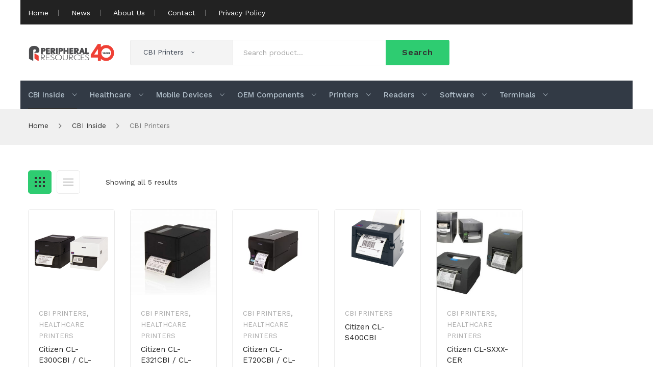

--- FILE ---
content_type: text/html; charset=UTF-8
request_url: https://www.peripheralresources.com/product-category/cbi-inside/cbi-printers-cbi-inside/
body_size: 18336
content:
<!DOCTYPE html>
<html lang="en-US">
<head>
<meta charset="UTF-8" />
<meta name="viewport" content="width=device-width, initial-scale=1">
<link rel="profile" href="http://gmpg.org/xfn/11" />
<link rel="pingback" href="https://www.peripheralresources.com/xmlrpc.php" />
<title>CBI Printers &#8211; Peripheral Resources</title>
                        <script>
                            /* You can add more configuration options to webfontloader by previously defining the WebFontConfig with your options */
                            if ( typeof WebFontConfig === "undefined" ) {
                                WebFontConfig = new Object();
                            }
                            WebFontConfig['google'] = {families: ['Work+Sans:100,200,300,400,500,600,700,800,900']};

                            (function() {
                                var wf = document.createElement( 'script' );
                                wf.src = 'https://ajax.googleapis.com/ajax/libs/webfont/1.5.3/webfont.js';
                                wf.type = 'text/javascript';
                                wf.async = 'true';
                                var s = document.getElementsByTagName( 'script' )[0];
                                s.parentNode.insertBefore( wf, s );
                            })();
                        </script>
                        <meta name='robots' content='max-image-preview:large' />
<link rel='dns-prefetch' href='//fonts.googleapis.com' />
<link rel="alternate" type="application/rss+xml" title="Peripheral Resources &raquo; Feed" href="https://www.peripheralresources.com/feed/" />
<link rel="alternate" type="application/rss+xml" title="Peripheral Resources &raquo; Comments Feed" href="https://www.peripheralresources.com/comments/feed/" />
<link rel="alternate" type="application/rss+xml" title="Peripheral Resources &raquo; CBI Printers Category Feed" href="https://www.peripheralresources.com/product-category/cbi-inside/cbi-printers-cbi-inside/feed/" />
<script type="text/javascript">
window._wpemojiSettings = {"baseUrl":"https:\/\/s.w.org\/images\/core\/emoji\/14.0.0\/72x72\/","ext":".png","svgUrl":"https:\/\/s.w.org\/images\/core\/emoji\/14.0.0\/svg\/","svgExt":".svg","source":{"concatemoji":"https:\/\/www.peripheralresources.com\/wp-includes\/js\/wp-emoji-release.min.js?ver=6.3.7"}};
/*! This file is auto-generated */
!function(i,n){var o,s,e;function c(e){try{var t={supportTests:e,timestamp:(new Date).valueOf()};sessionStorage.setItem(o,JSON.stringify(t))}catch(e){}}function p(e,t,n){e.clearRect(0,0,e.canvas.width,e.canvas.height),e.fillText(t,0,0);var t=new Uint32Array(e.getImageData(0,0,e.canvas.width,e.canvas.height).data),r=(e.clearRect(0,0,e.canvas.width,e.canvas.height),e.fillText(n,0,0),new Uint32Array(e.getImageData(0,0,e.canvas.width,e.canvas.height).data));return t.every(function(e,t){return e===r[t]})}function u(e,t,n){switch(t){case"flag":return n(e,"\ud83c\udff3\ufe0f\u200d\u26a7\ufe0f","\ud83c\udff3\ufe0f\u200b\u26a7\ufe0f")?!1:!n(e,"\ud83c\uddfa\ud83c\uddf3","\ud83c\uddfa\u200b\ud83c\uddf3")&&!n(e,"\ud83c\udff4\udb40\udc67\udb40\udc62\udb40\udc65\udb40\udc6e\udb40\udc67\udb40\udc7f","\ud83c\udff4\u200b\udb40\udc67\u200b\udb40\udc62\u200b\udb40\udc65\u200b\udb40\udc6e\u200b\udb40\udc67\u200b\udb40\udc7f");case"emoji":return!n(e,"\ud83e\udef1\ud83c\udffb\u200d\ud83e\udef2\ud83c\udfff","\ud83e\udef1\ud83c\udffb\u200b\ud83e\udef2\ud83c\udfff")}return!1}function f(e,t,n){var r="undefined"!=typeof WorkerGlobalScope&&self instanceof WorkerGlobalScope?new OffscreenCanvas(300,150):i.createElement("canvas"),a=r.getContext("2d",{willReadFrequently:!0}),o=(a.textBaseline="top",a.font="600 32px Arial",{});return e.forEach(function(e){o[e]=t(a,e,n)}),o}function t(e){var t=i.createElement("script");t.src=e,t.defer=!0,i.head.appendChild(t)}"undefined"!=typeof Promise&&(o="wpEmojiSettingsSupports",s=["flag","emoji"],n.supports={everything:!0,everythingExceptFlag:!0},e=new Promise(function(e){i.addEventListener("DOMContentLoaded",e,{once:!0})}),new Promise(function(t){var n=function(){try{var e=JSON.parse(sessionStorage.getItem(o));if("object"==typeof e&&"number"==typeof e.timestamp&&(new Date).valueOf()<e.timestamp+604800&&"object"==typeof e.supportTests)return e.supportTests}catch(e){}return null}();if(!n){if("undefined"!=typeof Worker&&"undefined"!=typeof OffscreenCanvas&&"undefined"!=typeof URL&&URL.createObjectURL&&"undefined"!=typeof Blob)try{var e="postMessage("+f.toString()+"("+[JSON.stringify(s),u.toString(),p.toString()].join(",")+"));",r=new Blob([e],{type:"text/javascript"}),a=new Worker(URL.createObjectURL(r),{name:"wpTestEmojiSupports"});return void(a.onmessage=function(e){c(n=e.data),a.terminate(),t(n)})}catch(e){}c(n=f(s,u,p))}t(n)}).then(function(e){for(var t in e)n.supports[t]=e[t],n.supports.everything=n.supports.everything&&n.supports[t],"flag"!==t&&(n.supports.everythingExceptFlag=n.supports.everythingExceptFlag&&n.supports[t]);n.supports.everythingExceptFlag=n.supports.everythingExceptFlag&&!n.supports.flag,n.DOMReady=!1,n.readyCallback=function(){n.DOMReady=!0}}).then(function(){return e}).then(function(){var e;n.supports.everything||(n.readyCallback(),(e=n.source||{}).concatemoji?t(e.concatemoji):e.wpemoji&&e.twemoji&&(t(e.twemoji),t(e.wpemoji)))}))}((window,document),window._wpemojiSettings);
</script>
<style type="text/css">
img.wp-smiley,
img.emoji {
	display: inline !important;
	border: none !important;
	box-shadow: none !important;
	height: 1em !important;
	width: 1em !important;
	margin: 0 0.07em !important;
	vertical-align: -0.1em !important;
	background: none !important;
	padding: 0 !important;
}
</style>
	<link rel='stylesheet' id='wp-block-library-css' href='https://www.peripheralresources.com/wp-includes/css/dist/block-library/style.min.css?ver=6.3.7' type='text/css' media='all' />
<link rel='stylesheet' id='wc-block-vendors-style-css' href='https://www.peripheralresources.com/wp-content/plugins/woocommerce/packages/woocommerce-blocks/build/vendors-style.css?ver=2.7.3' type='text/css' media='all' />
<link rel='stylesheet' id='wc-block-style-css' href='https://www.peripheralresources.com/wp-content/plugins/woocommerce/packages/woocommerce-blocks/build/style.css?ver=2.7.3' type='text/css' media='all' />
<style id='classic-theme-styles-inline-css' type='text/css'>
/*! This file is auto-generated */
.wp-block-button__link{color:#fff;background-color:#32373c;border-radius:9999px;box-shadow:none;text-decoration:none;padding:calc(.667em + 2px) calc(1.333em + 2px);font-size:1.125em}.wp-block-file__button{background:#32373c;color:#fff;text-decoration:none}
</style>
<style id='global-styles-inline-css' type='text/css'>
body{--wp--preset--color--black: #000000;--wp--preset--color--cyan-bluish-gray: #abb8c3;--wp--preset--color--white: #ffffff;--wp--preset--color--pale-pink: #f78da7;--wp--preset--color--vivid-red: #cf2e2e;--wp--preset--color--luminous-vivid-orange: #ff6900;--wp--preset--color--luminous-vivid-amber: #fcb900;--wp--preset--color--light-green-cyan: #7bdcb5;--wp--preset--color--vivid-green-cyan: #00d084;--wp--preset--color--pale-cyan-blue: #8ed1fc;--wp--preset--color--vivid-cyan-blue: #0693e3;--wp--preset--color--vivid-purple: #9b51e0;--wp--preset--gradient--vivid-cyan-blue-to-vivid-purple: linear-gradient(135deg,rgba(6,147,227,1) 0%,rgb(155,81,224) 100%);--wp--preset--gradient--light-green-cyan-to-vivid-green-cyan: linear-gradient(135deg,rgb(122,220,180) 0%,rgb(0,208,130) 100%);--wp--preset--gradient--luminous-vivid-amber-to-luminous-vivid-orange: linear-gradient(135deg,rgba(252,185,0,1) 0%,rgba(255,105,0,1) 100%);--wp--preset--gradient--luminous-vivid-orange-to-vivid-red: linear-gradient(135deg,rgba(255,105,0,1) 0%,rgb(207,46,46) 100%);--wp--preset--gradient--very-light-gray-to-cyan-bluish-gray: linear-gradient(135deg,rgb(238,238,238) 0%,rgb(169,184,195) 100%);--wp--preset--gradient--cool-to-warm-spectrum: linear-gradient(135deg,rgb(74,234,220) 0%,rgb(151,120,209) 20%,rgb(207,42,186) 40%,rgb(238,44,130) 60%,rgb(251,105,98) 80%,rgb(254,248,76) 100%);--wp--preset--gradient--blush-light-purple: linear-gradient(135deg,rgb(255,206,236) 0%,rgb(152,150,240) 100%);--wp--preset--gradient--blush-bordeaux: linear-gradient(135deg,rgb(254,205,165) 0%,rgb(254,45,45) 50%,rgb(107,0,62) 100%);--wp--preset--gradient--luminous-dusk: linear-gradient(135deg,rgb(255,203,112) 0%,rgb(199,81,192) 50%,rgb(65,88,208) 100%);--wp--preset--gradient--pale-ocean: linear-gradient(135deg,rgb(255,245,203) 0%,rgb(182,227,212) 50%,rgb(51,167,181) 100%);--wp--preset--gradient--electric-grass: linear-gradient(135deg,rgb(202,248,128) 0%,rgb(113,206,126) 100%);--wp--preset--gradient--midnight: linear-gradient(135deg,rgb(2,3,129) 0%,rgb(40,116,252) 100%);--wp--preset--font-size--small: 13px;--wp--preset--font-size--medium: 20px;--wp--preset--font-size--large: 36px;--wp--preset--font-size--x-large: 42px;--wp--preset--spacing--20: 0.44rem;--wp--preset--spacing--30: 0.67rem;--wp--preset--spacing--40: 1rem;--wp--preset--spacing--50: 1.5rem;--wp--preset--spacing--60: 2.25rem;--wp--preset--spacing--70: 3.38rem;--wp--preset--spacing--80: 5.06rem;--wp--preset--shadow--natural: 6px 6px 9px rgba(0, 0, 0, 0.2);--wp--preset--shadow--deep: 12px 12px 50px rgba(0, 0, 0, 0.4);--wp--preset--shadow--sharp: 6px 6px 0px rgba(0, 0, 0, 0.2);--wp--preset--shadow--outlined: 6px 6px 0px -3px rgba(255, 255, 255, 1), 6px 6px rgba(0, 0, 0, 1);--wp--preset--shadow--crisp: 6px 6px 0px rgba(0, 0, 0, 1);}:where(.is-layout-flex){gap: 0.5em;}:where(.is-layout-grid){gap: 0.5em;}body .is-layout-flow > .alignleft{float: left;margin-inline-start: 0;margin-inline-end: 2em;}body .is-layout-flow > .alignright{float: right;margin-inline-start: 2em;margin-inline-end: 0;}body .is-layout-flow > .aligncenter{margin-left: auto !important;margin-right: auto !important;}body .is-layout-constrained > .alignleft{float: left;margin-inline-start: 0;margin-inline-end: 2em;}body .is-layout-constrained > .alignright{float: right;margin-inline-start: 2em;margin-inline-end: 0;}body .is-layout-constrained > .aligncenter{margin-left: auto !important;margin-right: auto !important;}body .is-layout-constrained > :where(:not(.alignleft):not(.alignright):not(.alignfull)){max-width: var(--wp--style--global--content-size);margin-left: auto !important;margin-right: auto !important;}body .is-layout-constrained > .alignwide{max-width: var(--wp--style--global--wide-size);}body .is-layout-flex{display: flex;}body .is-layout-flex{flex-wrap: wrap;align-items: center;}body .is-layout-flex > *{margin: 0;}body .is-layout-grid{display: grid;}body .is-layout-grid > *{margin: 0;}:where(.wp-block-columns.is-layout-flex){gap: 2em;}:where(.wp-block-columns.is-layout-grid){gap: 2em;}:where(.wp-block-post-template.is-layout-flex){gap: 1.25em;}:where(.wp-block-post-template.is-layout-grid){gap: 1.25em;}.has-black-color{color: var(--wp--preset--color--black) !important;}.has-cyan-bluish-gray-color{color: var(--wp--preset--color--cyan-bluish-gray) !important;}.has-white-color{color: var(--wp--preset--color--white) !important;}.has-pale-pink-color{color: var(--wp--preset--color--pale-pink) !important;}.has-vivid-red-color{color: var(--wp--preset--color--vivid-red) !important;}.has-luminous-vivid-orange-color{color: var(--wp--preset--color--luminous-vivid-orange) !important;}.has-luminous-vivid-amber-color{color: var(--wp--preset--color--luminous-vivid-amber) !important;}.has-light-green-cyan-color{color: var(--wp--preset--color--light-green-cyan) !important;}.has-vivid-green-cyan-color{color: var(--wp--preset--color--vivid-green-cyan) !important;}.has-pale-cyan-blue-color{color: var(--wp--preset--color--pale-cyan-blue) !important;}.has-vivid-cyan-blue-color{color: var(--wp--preset--color--vivid-cyan-blue) !important;}.has-vivid-purple-color{color: var(--wp--preset--color--vivid-purple) !important;}.has-black-background-color{background-color: var(--wp--preset--color--black) !important;}.has-cyan-bluish-gray-background-color{background-color: var(--wp--preset--color--cyan-bluish-gray) !important;}.has-white-background-color{background-color: var(--wp--preset--color--white) !important;}.has-pale-pink-background-color{background-color: var(--wp--preset--color--pale-pink) !important;}.has-vivid-red-background-color{background-color: var(--wp--preset--color--vivid-red) !important;}.has-luminous-vivid-orange-background-color{background-color: var(--wp--preset--color--luminous-vivid-orange) !important;}.has-luminous-vivid-amber-background-color{background-color: var(--wp--preset--color--luminous-vivid-amber) !important;}.has-light-green-cyan-background-color{background-color: var(--wp--preset--color--light-green-cyan) !important;}.has-vivid-green-cyan-background-color{background-color: var(--wp--preset--color--vivid-green-cyan) !important;}.has-pale-cyan-blue-background-color{background-color: var(--wp--preset--color--pale-cyan-blue) !important;}.has-vivid-cyan-blue-background-color{background-color: var(--wp--preset--color--vivid-cyan-blue) !important;}.has-vivid-purple-background-color{background-color: var(--wp--preset--color--vivid-purple) !important;}.has-black-border-color{border-color: var(--wp--preset--color--black) !important;}.has-cyan-bluish-gray-border-color{border-color: var(--wp--preset--color--cyan-bluish-gray) !important;}.has-white-border-color{border-color: var(--wp--preset--color--white) !important;}.has-pale-pink-border-color{border-color: var(--wp--preset--color--pale-pink) !important;}.has-vivid-red-border-color{border-color: var(--wp--preset--color--vivid-red) !important;}.has-luminous-vivid-orange-border-color{border-color: var(--wp--preset--color--luminous-vivid-orange) !important;}.has-luminous-vivid-amber-border-color{border-color: var(--wp--preset--color--luminous-vivid-amber) !important;}.has-light-green-cyan-border-color{border-color: var(--wp--preset--color--light-green-cyan) !important;}.has-vivid-green-cyan-border-color{border-color: var(--wp--preset--color--vivid-green-cyan) !important;}.has-pale-cyan-blue-border-color{border-color: var(--wp--preset--color--pale-cyan-blue) !important;}.has-vivid-cyan-blue-border-color{border-color: var(--wp--preset--color--vivid-cyan-blue) !important;}.has-vivid-purple-border-color{border-color: var(--wp--preset--color--vivid-purple) !important;}.has-vivid-cyan-blue-to-vivid-purple-gradient-background{background: var(--wp--preset--gradient--vivid-cyan-blue-to-vivid-purple) !important;}.has-light-green-cyan-to-vivid-green-cyan-gradient-background{background: var(--wp--preset--gradient--light-green-cyan-to-vivid-green-cyan) !important;}.has-luminous-vivid-amber-to-luminous-vivid-orange-gradient-background{background: var(--wp--preset--gradient--luminous-vivid-amber-to-luminous-vivid-orange) !important;}.has-luminous-vivid-orange-to-vivid-red-gradient-background{background: var(--wp--preset--gradient--luminous-vivid-orange-to-vivid-red) !important;}.has-very-light-gray-to-cyan-bluish-gray-gradient-background{background: var(--wp--preset--gradient--very-light-gray-to-cyan-bluish-gray) !important;}.has-cool-to-warm-spectrum-gradient-background{background: var(--wp--preset--gradient--cool-to-warm-spectrum) !important;}.has-blush-light-purple-gradient-background{background: var(--wp--preset--gradient--blush-light-purple) !important;}.has-blush-bordeaux-gradient-background{background: var(--wp--preset--gradient--blush-bordeaux) !important;}.has-luminous-dusk-gradient-background{background: var(--wp--preset--gradient--luminous-dusk) !important;}.has-pale-ocean-gradient-background{background: var(--wp--preset--gradient--pale-ocean) !important;}.has-electric-grass-gradient-background{background: var(--wp--preset--gradient--electric-grass) !important;}.has-midnight-gradient-background{background: var(--wp--preset--gradient--midnight) !important;}.has-small-font-size{font-size: var(--wp--preset--font-size--small) !important;}.has-medium-font-size{font-size: var(--wp--preset--font-size--medium) !important;}.has-large-font-size{font-size: var(--wp--preset--font-size--large) !important;}.has-x-large-font-size{font-size: var(--wp--preset--font-size--x-large) !important;}
.wp-block-navigation a:where(:not(.wp-element-button)){color: inherit;}
:where(.wp-block-post-template.is-layout-flex){gap: 1.25em;}:where(.wp-block-post-template.is-layout-grid){gap: 1.25em;}
:where(.wp-block-columns.is-layout-flex){gap: 2em;}:where(.wp-block-columns.is-layout-grid){gap: 2em;}
.wp-block-pullquote{font-size: 1.5em;line-height: 1.6;}
</style>
<link rel='stylesheet' id='contact-form-7-css' href='https://www.peripheralresources.com/wp-content/plugins/contact-form-7/includes/css/styles.css?ver=5.2' type='text/css' media='all' />
<link rel='stylesheet' id='rs-plugin-settings-css' href='https://www.peripheralresources.com/wp-content/plugins/revslider/public/assets/css/settings.css?ver=5.4.8.1' type='text/css' media='all' />
<style id='rs-plugin-settings-inline-css' type='text/css'>
#rs-demo-id {}
</style>
<link rel='stylesheet' id='woocommerce-layout-css' href='https://www.peripheralresources.com/wp-content/plugins/woocommerce/assets/css/woocommerce-layout.css?ver=4.3.6' type='text/css' media='all' />
<link rel='stylesheet' id='woocommerce-smallscreen-css' href='https://www.peripheralresources.com/wp-content/plugins/woocommerce/assets/css/woocommerce-smallscreen.css?ver=4.3.6' type='text/css' media='only screen and (max-width: 768px)' />
<link rel='stylesheet' id='woocommerce-general-css' href='https://www.peripheralresources.com/wp-content/plugins/woocommerce/assets/css/woocommerce.css?ver=4.3.6' type='text/css' media='all' />
<style id='woocommerce-inline-inline-css' type='text/css'>
.woocommerce form .form-row .required { visibility: visible; }
</style>
<link rel='stylesheet' id='sinrato-style-css' href='https://www.peripheralresources.com/wp-content/themes/sinrato/style.css?ver=6.3.7' type='text/css' media='all' />
<link rel='stylesheet' id='child-style-css' href='https://www.peripheralresources.com/wp-content/themes/sinrato-child/style.css?ver=1.0' type='text/css' media='all' />
<link rel='stylesheet' id='owl-css' href='https://www.peripheralresources.com/wp-content/themes/sinrato/css/owl.carousel.min.css?ver=2.3.4' type='text/css' media='all' />
<link rel='stylesheet' id='chosen-css' href='https://www.peripheralresources.com/wp-content/themes/sinrato/js/chosen/chosen.min.css?ver=1.3.0' type='text/css' media='all' />
<link rel='stylesheet' id='sinrato-fonts-css' href='//fonts.googleapis.com/css?family=Work+Sans%3A400%2C500%2C600%2C700%2C900&#038;subset=latin%2Clatin-ext' type='text/css' media='all' />
<link rel='stylesheet' id='megamenu-css' href='https://www.peripheralresources.com/wp-content/themes/sinrato/css/megamenu_style.css?ver=2.0.4' type='text/css' media='all' />
<link rel='stylesheet' id='fontawesome-css' href='https://www.peripheralresources.com/wp-content/themes/sinrato/css/font-awesome.min.css?ver=4.7.0' type='text/css' media='all' />
<link rel='stylesheet' id='ionicons-css' href='https://www.peripheralresources.com/wp-content/themes/sinrato/css/ionicons.min.css' type='text/css' media='all' />
<link rel='stylesheet' id='stroke-gap-icons-css' href='https://www.peripheralresources.com/wp-content/themes/sinrato/css/stroke-gap-icons.css' type='text/css' media='all' />
<link rel='stylesheet' id='linearicons-free-css' href='https://www.peripheralresources.com/wp-content/themes/sinrato/css/linearicons-free.css?ver=1.0.0' type='text/css' media='all' />
<link rel='stylesheet' id='bootstrap-css' href='https://www.peripheralresources.com/wp-content/themes/sinrato/css/bootstrap.min.css?ver=4.1.1' type='text/css' media='all' />
<link rel='stylesheet' id='sinrato-theme-css' href='https://www.peripheralresources.com/wp-content/themes/sinrato/css/theme1.css?ver=1.0.0' type='text/css' media='all' />
<link rel='stylesheet' id='sinrato-custom-css' href='https://www.peripheralresources.com/wp-content/themes/sinrato/css/opt_css.css?ver=1.0.0' type='text/css' media='all' />
<style id='sinrato-custom-inline-css' type='text/css'>
.vc_custom_1545984129422{padding-top: 45px !important;padding-bottom: 45px !important;background-color: #f0f0f0 !important;}
.vc_custom_1590128737031{background-color: #222222 !important;}.vc_custom_1590128746251{padding-top: 30px !important;padding-bottom: 30px !important;background-color: #ffffff !important;}.vc_custom_1590128751549{background-color: #fedc19 !important;}
</style>
<link rel='stylesheet' id='mm_icomoon-css' href='https://www.peripheralresources.com/wp-content/plugins/mega_main_menu/framework/src/css/icomoon.css?ver=2.1.7' type='text/css' media='all' />
<link rel='stylesheet' id='mmm_mega_main_menu-css' href='https://www.peripheralresources.com/wp-content/plugins/mega_main_menu/src/css/cache.skin.css?ver=1598458261' type='text/css' media='all' />
<link rel='stylesheet' id='js_composer_custom_css-css' href='//www.peripheralresources.com/wp-content/uploads/js_composer/custom.css?ver=5.6' type='text/css' media='all' />
<script type='text/javascript' src='https://www.peripheralresources.com/wp-includes/js/jquery/jquery.min.js?ver=3.7.0' id='jquery-core-js'></script>
<script type='text/javascript' src='https://www.peripheralresources.com/wp-includes/js/jquery/jquery-migrate.min.js?ver=3.4.1' id='jquery-migrate-js'></script>
<script type='text/javascript' src='https://www.peripheralresources.com/wp-content/plugins/revslider/public/assets/js/jquery.themepunch.tools.min.js?ver=5.4.8.1' id='tp-tools-js'></script>
<script type='text/javascript' src='https://www.peripheralresources.com/wp-content/plugins/revslider/public/assets/js/jquery.themepunch.revolution.min.js?ver=5.4.8.1' id='revmin-js'></script>
<script type='text/javascript' src='https://www.peripheralresources.com/wp-content/plugins/woocommerce/assets/js/jquery-blockui/jquery.blockUI.min.js?ver=2.70' id='jquery-blockui-js'></script>
<script type='text/javascript' id='wc-add-to-cart-js-extra'>
/* <![CDATA[ */
var wc_add_to_cart_params = {"ajax_url":"\/wp-admin\/admin-ajax.php","wc_ajax_url":"\/?wc-ajax=%%endpoint%%","i18n_view_cart":"View cart","cart_url":"https:\/\/www.peripheralresources.com\/cart\/","is_cart":"","cart_redirect_after_add":"no"};
/* ]]> */
</script>
<script type='text/javascript' src='https://www.peripheralresources.com/wp-content/plugins/woocommerce/assets/js/frontend/add-to-cart.min.js?ver=4.3.6' id='wc-add-to-cart-js'></script>
<script type='text/javascript' src='https://www.peripheralresources.com/wp-content/plugins/js_composer/assets/js/vendors/woocommerce-add-to-cart.js?ver=5.6' id='vc_woocommerce-add-to-cart-js-js'></script>
<link rel="https://api.w.org/" href="https://www.peripheralresources.com/wp-json/" /><link rel="EditURI" type="application/rsd+xml" title="RSD" href="https://www.peripheralresources.com/xmlrpc.php?rsd" />
<meta name="generator" content="WordPress 6.3.7" />
<meta name="generator" content="WooCommerce 4.3.6" />
		<script>
			document.documentElement.className = document.documentElement.className.replace( 'no-js', 'js' );
		</script>
				<style>
			.no-js img.lazyload { display: none; }
			figure.wp-block-image img.lazyloading { min-width: 150px; }
							.lazyload, .lazyloading { opacity: 0; }
				.lazyloaded {
					opacity: 1;
					transition: opacity 400ms;
					transition-delay: 0ms;
				}
					</style>
			<noscript><style>.woocommerce-product-gallery{ opacity: 1 !important; }</style></noscript>
	<style type="text/css">.recentcomments a{display:inline !important;padding:0 !important;margin:0 !important;}</style><meta name="generator" content="Powered by WPBakery Page Builder - drag and drop page builder for WordPress."/>
<!--[if lte IE 9]><link rel="stylesheet" type="text/css" href="https://www.peripheralresources.com/wp-content/plugins/js_composer/assets/css/vc_lte_ie9.min.css" media="screen"><![endif]--><meta name="generator" content="Powered by Slider Revolution 5.4.8.1 - responsive, Mobile-Friendly Slider Plugin for WordPress with comfortable drag and drop interface." />
<script type="text/javascript">function setREVStartSize(e){									
						try{ e.c=jQuery(e.c);var i=jQuery(window).width(),t=9999,r=0,n=0,l=0,f=0,s=0,h=0;
							if(e.responsiveLevels&&(jQuery.each(e.responsiveLevels,function(e,f){f>i&&(t=r=f,l=e),i>f&&f>r&&(r=f,n=e)}),t>r&&(l=n)),f=e.gridheight[l]||e.gridheight[0]||e.gridheight,s=e.gridwidth[l]||e.gridwidth[0]||e.gridwidth,h=i/s,h=h>1?1:h,f=Math.round(h*f),"fullscreen"==e.sliderLayout){var u=(e.c.width(),jQuery(window).height());if(void 0!=e.fullScreenOffsetContainer){var c=e.fullScreenOffsetContainer.split(",");if (c) jQuery.each(c,function(e,i){u=jQuery(i).length>0?u-jQuery(i).outerHeight(!0):u}),e.fullScreenOffset.split("%").length>1&&void 0!=e.fullScreenOffset&&e.fullScreenOffset.length>0?u-=jQuery(window).height()*parseInt(e.fullScreenOffset,0)/100:void 0!=e.fullScreenOffset&&e.fullScreenOffset.length>0&&(u-=parseInt(e.fullScreenOffset,0))}f=u}else void 0!=e.minHeight&&f<e.minHeight&&(f=e.minHeight);e.c.closest(".rev_slider_wrapper").css({height:f})					
						}catch(d){console.log("Failure at Presize of Slider:"+d)}						
					};</script>
<style type="text/css" title="dynamic-css" class="options-output">body{background-color:#ffffff;}body.error404{background-color:#ffffff;}</style><noscript><style type="text/css"> .wpb_animate_when_almost_visible { opacity: 1; }</style></noscript></head>
<body class="archive tax-product_cat term-cbi-printers-cbi-inside term-95 theme-sinrato mmm mega_main_menu-2-1-7 woocommerce woocommerce-page woocommerce-no-js wpb-js-composer js-comp-ver-5.6 vc_responsive">
	<div class="wrapper">
	<div class="page-wrapper">
				<div class="header-container header-1  has-mobile-layout">
			<div class="header">
				<div class="header-content">
														<div class="header-composer">
										<div class="container">
											<div class="vc_row wpb_row vc_row-fluid topbar vc_custom_1590128737031 vc_row-has-fill"><div class="header-nav align-left wpb_column vc_column_container vc_col-sm-12 vc_col-lg-6 vc_col-md-12"><div class="vc_column-inner"><div class="wpb_wrapper"><div  class="vc_wp_custommenu wpb_content_element header-nav align-left"><div class="widget widget_nav_menu"><div class="menu-top-menu-container"><ul id="menu-top-menu" class="menu"><li id="menu-item-1598" class="menu-item menu-item-type-custom menu-item-object-custom first menu-item-1598"><a href="/">Home</a></li>
<li id="menu-item-2414" class="menu-item menu-item-type-post_type menu-item-object-page menu-item-2414"><a href="https://www.peripheralresources.com/news/">News</a></li>
<li id="menu-item-2198" class="menu-item menu-item-type-post_type menu-item-object-page menu-item-2198"><a href="https://www.peripheralresources.com/about-us/">About Us</a></li>
<li id="menu-item-1601" class="menu-item menu-item-type-post_type menu-item-object-page menu-item-1601"><a href="https://www.peripheralresources.com/contact/">Contact</a></li>
<li id="menu-item-2241" class="menu-item menu-item-type-post_type menu-item-object-page menu-item-privacy-policy last menu-item-2241"><a rel="privacy-policy" href="https://www.peripheralresources.com/privacy-policy/">Privacy Policy</a></li>
</ul></div></div></div></div></div></div></div><div class="vc_row wpb_row vc_row-fluid logo-row vc_custom_1590128746251 vc_row-has-fill vc_row-o-equal-height vc_row-flex"><div class="wpb_column vc_column_container vc_col-sm-3 vc_col-lg-2"><div class="vc_column-inner"><div class="wpb_wrapper"><div class="logo style1"><a href="https://www.peripheralresources.com/" title="Peripheral Resources" rel="home"><img width="198"  alt="Peripheral Resources" data-src="https://www.peripheralresources.com/wp-content/uploads/2025/03/Peripheral_Resources_40th_Simple_Color-e1743094994639.png" class="lazyload" src="[data-uri]" /><noscript><img width="198"  alt="Peripheral Resources" data-src="https://www.peripheralresources.com/wp-content/uploads/2025/03/Peripheral_Resources_40th_Simple_Color-e1743094994639.png" class="lazyload" src="[data-uri]" /><noscript><img width="198"  alt="Peripheral Resources" data-src="https://www.peripheralresources.com/wp-content/uploads/2025/03/Peripheral_Resources_40th_Simple_Color-e1743094994639.png" class="lazyload" src="[data-uri]" /><noscript><img width="198" src="https://www.peripheralresources.com/wp-content/uploads/2025/03/Peripheral_Resources_40th_Simple_Color-e1743094994639.png" alt="Peripheral Resources" /></noscript></noscript></noscript></a></div>		</div></div></div><div class="header-search-container wpb_column vc_column_container vc_col-sm-9 vc_col-lg-7"><div class="vc_column-inner"><div class="wpb_wrapper">  		<div class="header-search">
  			<div class="search-without-dropdown style1">
		  		<div class="categories-container">
		  			<div class="cate-toggler-wrapper"><div class="cate-toggler"><span class="cate-text">All Categories</span></div></div>
		  			<div class="widget woocommerce widget_product_categories"><h2 class="widgettitle">All Categories</h2><ul class="product-categories"><li class="cat-item cat-item-15"><a href="https://www.peripheralresources.com/product-category/uncategorized/">Uncategorized</a></li>
<li class="cat-item cat-item-93 cat-parent current-cat-parent"><a href="https://www.peripheralresources.com/product-category/cbi-inside/">CBI Inside</a><ul class='children'>
<li class="cat-item cat-item-94"><a href="https://www.peripheralresources.com/product-category/cbi-inside/cbi-printers/">CBI Functions</a></li>
<li class="cat-item cat-item-95 current-cat"><a href="https://www.peripheralresources.com/product-category/cbi-inside/cbi-printers-cbi-inside/">CBI Printers</a></li>
</ul>
</li>
<li class="cat-item cat-item-104 cat-parent"><a href="https://www.peripheralresources.com/product-category/healthcare/">Healthcare</a><ul class='children'>
<li class="cat-item cat-item-112"><a href="https://www.peripheralresources.com/product-category/healthcare/healthcare-printers/">Healthcare Printers</a></li>
<li class="cat-item cat-item-113"><a href="https://www.peripheralresources.com/product-category/healthcare/healthcare-scanners/">Healthcare Scanners</a></li>
<li class="cat-item cat-item-116"><a href="https://www.peripheralresources.com/product-category/healthcare/anti-microbial/">Anti-Microbial Products</a></li>
</ul>
</li>
<li class="cat-item cat-item-69 cat-parent"><a href="https://www.peripheralresources.com/product-category/mobile-devices/">Mobile Devices</a><ul class='children'>
<li class="cat-item cat-item-82"><a href="https://www.peripheralresources.com/product-category/mobile-devices/android-mobile-devices/">Android</a></li>
<li class="cat-item cat-item-97"><a href="https://www.peripheralresources.com/product-category/mobile-devices/denso-os-mobile-devices/">Denso OS</a></li>
<li class="cat-item cat-item-83"><a href="https://www.peripheralresources.com/product-category/mobile-devices/ios-mobile-devices/">iOS</a></li>
<li class="cat-item cat-item-96"><a href="https://www.peripheralresources.com/product-category/mobile-devices/ios-accessories/">iOS Accessories</a></li>
<li class="cat-item cat-item-84"><a href="https://www.peripheralresources.com/product-category/mobile-devices/windows-mobile-devices/">Windows</a></li>
</ul>
</li>
<li class="cat-item cat-item-73 cat-parent"><a href="https://www.peripheralresources.com/product-category/oem-components/">OEM Components</a><ul class='children'>
<li class="cat-item cat-item-91"><a href="https://www.peripheralresources.com/product-category/oem-components/insert-readers/">Insert Readers</a></li>
<li class="cat-item cat-item-101"><a href="https://www.peripheralresources.com/product-category/oem-components/kiosk-printers/">Kiosk Printers</a></li>
<li class="cat-item cat-item-89"><a href="https://www.peripheralresources.com/product-category/oem-components/mechanisms/">Mechanisms</a></li>
<li class="cat-item cat-item-90"><a href="https://www.peripheralresources.com/product-category/oem-components/scanners/">Scanners</a></li>
</ul>
</li>
<li class="cat-item cat-item-68 cat-parent"><a href="https://www.peripheralresources.com/product-category/printers/">Printers</a><ul class='children'>
<li class="cat-item cat-item-74"><a href="https://www.peripheralresources.com/product-category/printers/label/">Label</a></li>
<li class="cat-item cat-item-77"><a href="https://www.peripheralresources.com/product-category/printers/kiosk/">Kiosk</a></li>
<li class="cat-item cat-item-75"><a href="https://www.peripheralresources.com/product-category/printers/mobile/">Mobile</a></li>
<li class="cat-item cat-item-76"><a href="https://www.peripheralresources.com/product-category/printers/pos/">POS</a></li>
</ul>
</li>
<li class="cat-item cat-item-71 cat-parent"><a href="https://www.peripheralresources.com/product-category/readers/">Readers</a><ul class='children'>
<li class="cat-item cat-item-85"><a href="https://www.peripheralresources.com/product-category/readers/barcode-readers/">Barcode</a></li>
<li class="cat-item cat-item-88"><a href="https://www.peripheralresources.com/product-category/readers/document-scanner/">Document Scanner</a></li>
<li class="cat-item cat-item-86"><a href="https://www.peripheralresources.com/product-category/readers/mag-stripe/">Mag Stripe</a></li>
<li class="cat-item cat-item-87"><a href="https://www.peripheralresources.com/product-category/readers/rfid/">RFID</a></li>
</ul>
</li>
<li class="cat-item cat-item-70 cat-parent"><a href="https://www.peripheralresources.com/product-category/software/">Software</a><ul class='children'>
<li class="cat-item cat-item-78"><a href="https://www.peripheralresources.com/product-category/software/android/">Android</a></li>
<li class="cat-item cat-item-80"><a href="https://www.peripheralresources.com/product-category/software/denso-os/">Denso OS</a></li>
<li class="cat-item cat-item-79"><a href="https://www.peripheralresources.com/product-category/software/ios/">iOS</a></li>
<li class="cat-item cat-item-98"><a href="https://www.peripheralresources.com/product-category/software/keyboard/">Keyboard</a></li>
<li class="cat-item cat-item-81"><a href="https://www.peripheralresources.com/product-category/software/windows/">Windows</a></li>
</ul>
</li>
<li class="cat-item cat-item-100 cat-parent"><a href="https://www.peripheralresources.com/product-category/terminals/">Terminals</a><ul class='children'>
<li class="cat-item cat-item-114"><a href="https://www.peripheralresources.com/product-category/terminals/android-terminal/">Android</a></li>
<li class="cat-item cat-item-115"><a href="https://www.peripheralresources.com/product-category/terminals/terminals-windows/">Windows</a></li>
</ul>
</li>
</ul></div>		  		</div> 
		   		<div class="widget woocommerce widget_product_search"><h2 class="widgettitle">Search</h2><form role="search" method="get" class="searchform productsearchform" action="https://www.peripheralresources.com/"><div class="form-input"><input type="text" placeholder="Search product..." name="s" class="ws"/><button class="button-search searchsubmit productsearchsubmit" type="submit">Search</button><input type="hidden" name="post_type" value="product" /></div></form></div>	  		</div>
  		</div>
	</div></div></div><div class="header-icon wpb_column vc_column_container vc_col-sm-12 vc_col-lg-3"><div class="vc_column-inner"><div class="wpb_wrapper">		<!-- check if yith wishtlist is actived -->
						<div class="header-minicart style1">
				<div class="widget woocommerce widget_shopping_cart"><h2 class="widgettitle">Cart</h2><div class="widget_shopping_cart_content"></div></div>			</div>
	</div></div></div></div><div class="vc_row wpb_row vc_row-fluid header-menu-social vc_custom_1590128751549 vc_row-has-fill"><div class="wpb_column vc_column_container vc_col-sm-12"><div class="vc_column-inner"><div class="wpb_wrapper">		<div class="main-menu-wrapper visible-large style1">
			<div class="horizontal-menu">
				
<!-- begin "mega_main_menu" -->
<div id="primary" class="mega_main_menu primary primary_style-flat icons-left first-lvl-align-left first-lvl-separator-sharp direction-horizontal fullwidth-enable pushing_content-disable mobile_minimized-enable dropdowns_trigger-hover dropdowns_animation-anim_5 no-search no-woo_cart no-buddypress responsive-enable coercive_styles-disable indefinite_location_mode-disable language_direction-ltr version-2-1-7 logo-desktop logo-sticky logo-mobile mega_main">
	<div class="menu_holder">
	<div class="mmm_fullwidth_container"></div><!-- class="fullwidth_container" -->
		<div class="menu_inner" role="navigation">
			<span class="nav_logo">
				<a class="logo_link" href="https://www.peripheralresources.com" title="Peripheral Resources">
					<img  alt="Peripheral Resources" data-src="http://www.peripheralresources.com/wp-content/uploads/2020/05/logo@2x-300x82.png" class="lazyload" src="[data-uri]" /><noscript><img src="http://www.peripheralresources.com/wp-content/uploads/2020/05/logo@2x-300x82.png" alt="Peripheral Resources" /></noscript>
				</a>
				<span class="mobile_toggle" data-target="#main_ul-primary" aria-expanded="false" role="button" aria-controls="main_ul-primary">
					<span class="mobile_button">
						Menu &nbsp;
						<span class="symbol_menu">&equiv;</span>
						<span class="symbol_cross">&#x2573;</span>
					</span><!-- class="mobile_button" -->
				</span><!-- /class="mobile_toggle" -->
			</span><!-- /class="nav_logo" -->
				<ul id="main_ul-primary" class="mega_main_menu_ul" role="menubar" aria-label="Menu">
<li id="menu-item-1726" class="menu-item menu-item-type-taxonomy menu-item-object-product_cat current-product_cat-ancestor current-menu-ancestor current-menu-parent current-product_cat-parent menu-item-has-children first menu-item-1726 default_dropdown default_style drop_to_right submenu_default_width columns1">
	<a href="https://www.peripheralresources.com/product-category/cbi-inside/" class="item_link  disable_icon" aria-haspopup="true" aria-expanded="false" role="menuitem" tabindex="0">
		<i class=""></i> 
		<span class="link_content">
			<span class="link_text">
				CBI Inside
			</span>
		</span>
	</a>
	<ul class="mega_dropdown" aria-expanded="false" aria-hidden="true" role="menu" aria-label="">
	<li id="menu-item-1727" class="menu-item menu-item-type-taxonomy menu-item-object-product_cat menu-item-1727 default_dropdown default_style drop_to_right submenu_default_width columns1">
		<a href="https://www.peripheralresources.com/product-category/cbi-inside/cbi-printers/" class="item_link  disable_icon" role="menuitem" tabindex="0">
			<i class=""></i> 
			<span class="link_content">
				<span class="link_text">
					CBI Functions
				</span>
			</span>
		</a>
	</li>
	<li id="menu-item-1728" class="menu-item menu-item-type-taxonomy menu-item-object-product_cat current-menu-item menu-item-1728 default_dropdown default_style drop_to_right submenu_default_width columns1">
		<a href="https://www.peripheralresources.com/product-category/cbi-inside/cbi-printers-cbi-inside/" class="item_link  disable_icon" role="menuitem" tabindex="0">
			<i class=""></i> 
			<span class="link_content">
				<span class="link_text">
					CBI Printers
				</span>
			</span>
		</a>
	</li>
	</ul><!-- /.mega_dropdown -->
</li>
<li id="menu-item-2385" class="menu-item menu-item-type-taxonomy menu-item-object-product_cat menu-item-has-children menu-item-2385 default_dropdown default_style drop_to_right submenu_default_width columns1">
	<a href="https://www.peripheralresources.com/product-category/healthcare/" class="item_link  disable_icon" aria-haspopup="true" aria-expanded="false" role="menuitem" tabindex="0">
		<i class=""></i> 
		<span class="link_content">
			<span class="link_text">
				Healthcare
			</span>
		</span>
	</a>
	<ul class="mega_dropdown" aria-expanded="false" aria-hidden="true" role="menu" aria-label="">
	<li id="menu-item-2421" class="menu-item menu-item-type-taxonomy menu-item-object-product_cat menu-item-2421 default_dropdown default_style drop_to_right submenu_default_width columns1">
		<a href="https://www.peripheralresources.com/product-category/healthcare/healthcare-printers/" class="item_link  disable_icon" role="menuitem" tabindex="0">
			<i class=""></i> 
			<span class="link_content">
				<span class="link_text">
					Healthcare Printers
				</span>
			</span>
		</a>
	</li>
	<li id="menu-item-2422" class="menu-item menu-item-type-taxonomy menu-item-object-product_cat menu-item-2422 default_dropdown default_style drop_to_right submenu_default_width columns1">
		<a href="https://www.peripheralresources.com/product-category/healthcare/healthcare-scanners/" class="item_link  disable_icon" role="menuitem" tabindex="0">
			<i class=""></i> 
			<span class="link_content">
				<span class="link_text">
					Healthcare Scanners
				</span>
			</span>
		</a>
	</li>
	<li id="menu-item-2843" class="menu-item menu-item-type-taxonomy menu-item-object-product_cat menu-item-2843 default_dropdown default_style drop_to_right submenu_default_width columns1">
		<a href="https://www.peripheralresources.com/product-category/healthcare/anti-microbial/" class="item_link  disable_icon" role="menuitem" tabindex="0">
			<i class=""></i> 
			<span class="link_content">
				<span class="link_text">
					Anti-Microbial Products
				</span>
			</span>
		</a>
	</li>
	</ul><!-- /.mega_dropdown -->
</li>
<li id="menu-item-1603" class="menu-item menu-item-type-taxonomy menu-item-object-product_cat menu-item-has-children menu-item-1603 default_dropdown default_style drop_to_right submenu_default_width columns1">
	<a href="https://www.peripheralresources.com/product-category/mobile-devices/" class="item_link  disable_icon" aria-haspopup="true" aria-expanded="false" role="menuitem" tabindex="0">
		<i class=""></i> 
		<span class="link_content">
			<span class="link_text">
				Mobile Devices
			</span>
		</span>
	</a>
	<ul class="mega_dropdown" aria-expanded="false" aria-hidden="true" role="menu" aria-label="">
	<li id="menu-item-1619" class="menu-item menu-item-type-taxonomy menu-item-object-product_cat menu-item-1619 default_dropdown default_style drop_to_right submenu_default_width columns1">
		<a href="https://www.peripheralresources.com/product-category/mobile-devices/android-mobile-devices/" class="item_link  disable_icon" role="menuitem" tabindex="0">
			<i class=""></i> 
			<span class="link_content">
				<span class="link_text">
					Android
				</span>
			</span>
		</a>
	</li>
	<li id="menu-item-1620" class="menu-item menu-item-type-taxonomy menu-item-object-product_cat menu-item-1620 default_dropdown default_style drop_to_right submenu_default_width columns1">
		<a href="https://www.peripheralresources.com/product-category/mobile-devices/ios-mobile-devices/" class="item_link  disable_icon" role="menuitem" tabindex="0">
			<i class=""></i> 
			<span class="link_content">
				<span class="link_text">
					iOS
				</span>
			</span>
		</a>
	</li>
	<li id="menu-item-1730" class="menu-item menu-item-type-taxonomy menu-item-object-product_cat menu-item-1730 default_dropdown default_style drop_to_right submenu_default_width columns1">
		<a href="https://www.peripheralresources.com/product-category/mobile-devices/ios-accessories/" class="item_link  disable_icon" role="menuitem" tabindex="0">
			<i class=""></i> 
			<span class="link_content">
				<span class="link_text">
					iOS Accessories
				</span>
			</span>
		</a>
	</li>
	<li id="menu-item-1731" class="menu-item menu-item-type-taxonomy menu-item-object-product_cat menu-item-1731 default_dropdown default_style drop_to_right submenu_default_width columns1">
		<a href="https://www.peripheralresources.com/product-category/mobile-devices/denso-os-mobile-devices/" class="item_link  disable_icon" role="menuitem" tabindex="0">
			<i class=""></i> 
			<span class="link_content">
				<span class="link_text">
					Denso OS
				</span>
			</span>
		</a>
	</li>
	<li id="menu-item-1621" class="menu-item menu-item-type-taxonomy menu-item-object-product_cat menu-item-1621 default_dropdown default_style drop_to_right submenu_default_width columns1">
		<a href="https://www.peripheralresources.com/product-category/mobile-devices/windows-mobile-devices/" class="item_link  disable_icon" role="menuitem" tabindex="0">
			<i class=""></i> 
			<span class="link_content">
				<span class="link_text">
					Windows
				</span>
			</span>
		</a>
	</li>
	</ul><!-- /.mega_dropdown -->
</li>
<li id="menu-item-1604" class="menu-item menu-item-type-taxonomy menu-item-object-product_cat menu-item-has-children menu-item-1604 default_dropdown default_style drop_to_right submenu_default_width columns1">
	<a href="https://www.peripheralresources.com/product-category/oem-components/" class="item_link  disable_icon" aria-haspopup="true" aria-expanded="false" role="menuitem" tabindex="0">
		<i class=""></i> 
		<span class="link_content">
			<span class="link_text">
				OEM Components
			</span>
		</span>
	</a>
	<ul class="mega_dropdown" aria-expanded="false" aria-hidden="true" role="menu" aria-label="">
	<li id="menu-item-1623" class="menu-item menu-item-type-taxonomy menu-item-object-product_cat menu-item-1623 default_dropdown default_style drop_to_right submenu_default_width columns1">
		<a href="https://www.peripheralresources.com/product-category/oem-components/mechanisms/" class="item_link  disable_icon" role="menuitem" tabindex="0">
			<i class=""></i> 
			<span class="link_content">
				<span class="link_text">
					Mechanisms
				</span>
			</span>
		</a>
	</li>
	<li id="menu-item-1624" class="menu-item menu-item-type-taxonomy menu-item-object-product_cat menu-item-1624 default_dropdown default_style drop_to_right submenu_default_width columns1">
		<a href="https://www.peripheralresources.com/product-category/oem-components/scanners/" class="item_link  disable_icon" role="menuitem" tabindex="0">
			<i class=""></i> 
			<span class="link_content">
				<span class="link_text">
					Scanners
				</span>
			</span>
		</a>
	</li>
	<li id="menu-item-1733" class="menu-item menu-item-type-taxonomy menu-item-object-product_cat menu-item-1733 default_dropdown default_style drop_to_right submenu_default_width columns1">
		<a href="https://www.peripheralresources.com/product-category/oem-components/kiosk-printers/" class="item_link  disable_icon" role="menuitem" tabindex="0">
			<i class=""></i> 
			<span class="link_content">
				<span class="link_text">
					Kiosk Printers
				</span>
			</span>
		</a>
	</li>
	<li id="menu-item-1622" class="menu-item menu-item-type-taxonomy menu-item-object-product_cat menu-item-1622 default_dropdown default_style drop_to_right submenu_default_width columns1">
		<a href="https://www.peripheralresources.com/product-category/oem-components/insert-readers/" class="item_link  disable_icon" role="menuitem" tabindex="0">
			<i class=""></i> 
			<span class="link_content">
				<span class="link_text">
					Insert Readers
				</span>
			</span>
		</a>
	</li>
	</ul><!-- /.mega_dropdown -->
</li>
<li id="menu-item-1605" class="menu-item menu-item-type-taxonomy menu-item-object-product_cat menu-item-has-children menu-item-1605 default_dropdown default_style drop_to_right submenu_default_width columns1">
	<a href="https://www.peripheralresources.com/product-category/printers/" class="item_link  disable_icon" aria-haspopup="true" aria-expanded="false" role="menuitem" tabindex="0">
		<i class=""></i> 
		<span class="link_content">
			<span class="link_text">
				Printers
			</span>
		</span>
	</a>
	<ul class="mega_dropdown" aria-expanded="false" aria-hidden="true" role="menu" aria-label="">
	<li id="menu-item-1606" class="menu-item menu-item-type-taxonomy menu-item-object-product_cat menu-item-1606 default_dropdown default_style drop_to_right submenu_default_width columns1">
		<a href="https://www.peripheralresources.com/product-category/printers/label/" class="item_link  disable_icon" role="menuitem" tabindex="0">
			<i class=""></i> 
			<span class="link_content">
				<span class="link_text">
					Label
				</span>
			</span>
		</a>
	</li>
	<li id="menu-item-1608" class="menu-item menu-item-type-taxonomy menu-item-object-product_cat menu-item-1608 default_dropdown default_style drop_to_right submenu_default_width columns1">
		<a href="https://www.peripheralresources.com/product-category/printers/mobile/" class="item_link  disable_icon" role="menuitem" tabindex="0">
			<i class=""></i> 
			<span class="link_content">
				<span class="link_text">
					Mobile
				</span>
			</span>
		</a>
	</li>
	<li id="menu-item-1609" class="menu-item menu-item-type-taxonomy menu-item-object-product_cat menu-item-1609 default_dropdown default_style drop_to_right submenu_default_width columns1">
		<a href="https://www.peripheralresources.com/product-category/printers/pos/" class="item_link  disable_icon" role="menuitem" tabindex="0">
			<i class=""></i> 
			<span class="link_content">
				<span class="link_text">
					POS
				</span>
			</span>
		</a>
	</li>
	<li id="menu-item-1607" class="menu-item menu-item-type-taxonomy menu-item-object-product_cat menu-item-1607 default_dropdown default_style drop_to_right submenu_default_width columns1">
		<a href="https://www.peripheralresources.com/product-category/printers/kiosk/" class="item_link  disable_icon" role="menuitem" tabindex="0">
			<i class=""></i> 
			<span class="link_content">
				<span class="link_text">
					Kiosk
				</span>
			</span>
		</a>
	</li>
	</ul><!-- /.mega_dropdown -->
</li>
<li id="menu-item-1610" class="menu-item menu-item-type-taxonomy menu-item-object-product_cat menu-item-has-children menu-item-1610 default_dropdown default_style drop_to_right submenu_default_width columns1">
	<a href="https://www.peripheralresources.com/product-category/readers/" class="item_link  disable_icon" aria-haspopup="true" aria-expanded="false" role="menuitem" tabindex="0">
		<i class=""></i> 
		<span class="link_content">
			<span class="link_text">
				Readers
			</span>
		</span>
	</a>
	<ul class="mega_dropdown" aria-expanded="false" aria-hidden="true" role="menu" aria-label="">
	<li id="menu-item-1611" class="menu-item menu-item-type-taxonomy menu-item-object-product_cat menu-item-1611 default_dropdown default_style drop_to_right submenu_default_width columns1">
		<a href="https://www.peripheralresources.com/product-category/readers/barcode-readers/" class="item_link  disable_icon" role="menuitem" tabindex="0">
			<i class=""></i> 
			<span class="link_content">
				<span class="link_text">
					Barcode
				</span>
			</span>
		</a>
	</li>
	<li id="menu-item-1613" class="menu-item menu-item-type-taxonomy menu-item-object-product_cat menu-item-1613 default_dropdown default_style drop_to_right submenu_default_width columns1">
		<a href="https://www.peripheralresources.com/product-category/readers/mag-stripe/" class="item_link  disable_icon" role="menuitem" tabindex="0">
			<i class=""></i> 
			<span class="link_content">
				<span class="link_text">
					Mag Stripe
				</span>
			</span>
		</a>
	</li>
	<li id="menu-item-1614" class="menu-item menu-item-type-taxonomy menu-item-object-product_cat menu-item-1614 default_dropdown default_style drop_to_right submenu_default_width columns1">
		<a href="https://www.peripheralresources.com/product-category/readers/rfid/" class="item_link  disable_icon" role="menuitem" tabindex="0">
			<i class=""></i> 
			<span class="link_content">
				<span class="link_text">
					RFID
				</span>
			</span>
		</a>
	</li>
	<li id="menu-item-1612" class="menu-item menu-item-type-taxonomy menu-item-object-product_cat menu-item-1612 default_dropdown default_style drop_to_right submenu_default_width columns1">
		<a href="https://www.peripheralresources.com/product-category/readers/document-scanner/" class="item_link  disable_icon" role="menuitem" tabindex="0">
			<i class=""></i> 
			<span class="link_content">
				<span class="link_text">
					Document Scanner
				</span>
			</span>
		</a>
	</li>
	</ul><!-- /.mega_dropdown -->
</li>
<li id="menu-item-1602" class="menu-item menu-item-type-taxonomy menu-item-object-product_cat menu-item-has-children menu-item-1602 default_dropdown default_style drop_to_right submenu_default_width columns1">
	<a href="https://www.peripheralresources.com/product-category/software/" class="item_link  disable_icon" aria-haspopup="true" aria-expanded="false" role="menuitem" tabindex="0">
		<i class=""></i> 
		<span class="link_content">
			<span class="link_text">
				Software
			</span>
		</span>
	</a>
	<ul class="mega_dropdown" aria-expanded="false" aria-hidden="true" role="menu" aria-label="">
	<li id="menu-item-1615" class="menu-item menu-item-type-taxonomy menu-item-object-product_cat menu-item-1615 default_dropdown default_style drop_to_right submenu_default_width columns1">
		<a href="https://www.peripheralresources.com/product-category/software/android/" class="item_link  disable_icon" role="menuitem" tabindex="0">
			<i class=""></i> 
			<span class="link_content">
				<span class="link_text">
					Android
				</span>
			</span>
		</a>
	</li>
	<li id="menu-item-1617" class="menu-item menu-item-type-taxonomy menu-item-object-product_cat menu-item-1617 default_dropdown default_style drop_to_right submenu_default_width columns1">
		<a href="https://www.peripheralresources.com/product-category/software/ios/" class="item_link  disable_icon" role="menuitem" tabindex="0">
			<i class=""></i> 
			<span class="link_content">
				<span class="link_text">
					iOS
				</span>
			</span>
		</a>
	</li>
	<li id="menu-item-1616" class="menu-item menu-item-type-taxonomy menu-item-object-product_cat menu-item-1616 default_dropdown default_style drop_to_right submenu_default_width columns1">
		<a href="https://www.peripheralresources.com/product-category/software/denso-os/" class="item_link  disable_icon" role="menuitem" tabindex="0">
			<i class=""></i> 
			<span class="link_content">
				<span class="link_text">
					Denso OS
				</span>
			</span>
		</a>
	</li>
	<li id="menu-item-1618" class="menu-item menu-item-type-taxonomy menu-item-object-product_cat menu-item-1618 default_dropdown default_style drop_to_right submenu_default_width columns1">
		<a href="https://www.peripheralresources.com/product-category/software/windows/" class="item_link  disable_icon" role="menuitem" tabindex="0">
			<i class=""></i> 
			<span class="link_content">
				<span class="link_text">
					Windows
				</span>
			</span>
		</a>
	</li>
	<li id="menu-item-1732" class="menu-item menu-item-type-taxonomy menu-item-object-product_cat menu-item-1732 default_dropdown default_style drop_to_right submenu_default_width columns1">
		<a href="https://www.peripheralresources.com/product-category/software/keyboard/" class="item_link  disable_icon" role="menuitem" tabindex="0">
			<i class=""></i> 
			<span class="link_content">
				<span class="link_text">
					Keyboard
				</span>
			</span>
		</a>
	</li>
	</ul><!-- /.mega_dropdown -->
</li>
<li id="menu-item-1729" class="menu-item menu-item-type-taxonomy menu-item-object-product_cat menu-item-has-children menu-item-1729 default_dropdown default_style drop_to_right submenu_default_width columns1">
	<a href="https://www.peripheralresources.com/product-category/terminals/" class="item_link  disable_icon" aria-haspopup="true" aria-expanded="false" role="menuitem" tabindex="0">
		<i class=""></i> 
		<span class="link_content">
			<span class="link_text">
				Terminals
			</span>
		</span>
	</a>
	<ul class="mega_dropdown" aria-expanded="false" aria-hidden="true" role="menu" aria-label="">
	<li id="menu-item-2423" class="menu-item menu-item-type-taxonomy menu-item-object-product_cat menu-item-2423 default_dropdown default_style drop_to_right submenu_default_width columns1">
		<a href="https://www.peripheralresources.com/product-category/terminals/android-terminal/" class="item_link  disable_icon" role="menuitem" tabindex="0">
			<i class=""></i> 
			<span class="link_content">
				<span class="link_text">
					Android
				</span>
			</span>
		</a>
	</li>
	<li id="menu-item-2424" class="menu-item menu-item-type-taxonomy menu-item-object-product_cat last menu-item-2424 default_dropdown default_style drop_to_right submenu_default_width columns1">
		<a href="https://www.peripheralresources.com/product-category/terminals/terminals-windows/" class="item_link  disable_icon" role="menuitem" tabindex="0">
			<i class=""></i> 
			<span class="link_content">
				<span class="link_text">
					Windows
				</span>
			</span>
		</a>
	</li>
	</ul><!-- /.mega_dropdown -->
</li></ul>
		</div><!-- /class="menu_inner" -->
	</div><!-- /class="menu_holder" -->
</div><!-- /id="mega_main_menu_first" -->			</div> 
		</div>	
	</div></div></div></div>
										</div>
									</div>
																		<div class="header-mobile">
											<div class="container">
												<div data-vc-full-width="true" data-vc-full-width-init="false" class="vc_row wpb_row vc_row-fluid topbar vc_custom_1543991780102 vc_row-has-fill"><div class="header-nav align-right wpb_column vc_column_container vc_col-sm-12"><div class="vc_column-inner"><div class="wpb_wrapper"><div  class="vc_wp_custommenu wpb_content_element"><div class="widget widget_nav_menu"><div class="menu-top-menu-container"><ul id="menu-top-menu-1" class="menu"><li class="menu-item menu-item-type-custom menu-item-object-custom first menu-item-1598"><a href="/">Home</a></li>
<li class="menu-item menu-item-type-post_type menu-item-object-page menu-item-2414"><a href="https://www.peripheralresources.com/news/">News</a></li>
<li class="menu-item menu-item-type-post_type menu-item-object-page menu-item-2198"><a href="https://www.peripheralresources.com/about-us/">About Us</a></li>
<li class="menu-item menu-item-type-post_type menu-item-object-page menu-item-1601"><a href="https://www.peripheralresources.com/contact/">Contact</a></li>
<li class="menu-item menu-item-type-post_type menu-item-object-page menu-item-privacy-policy last menu-item-2241"><a rel="privacy-policy" href="https://www.peripheralresources.com/privacy-policy/">Privacy Policy</a></li>
</ul></div></div></div></div></div></div></div><div class="vc_row-full-width vc_clearfix"></div><div class="vc_row wpb_row vc_row-fluid"><div class="wpb_column vc_column_container vc_col-sm-12"><div class="vc_column-inner"><div class="wpb_wrapper"><div class="logo style1"><a href="https://www.peripheralresources.com/" title="Peripheral Resources" rel="home"><img width="198"  alt="Peripheral Resources" data-src="https://www.peripheralresources.com/wp-content/uploads/2020/05/logo@2x.png" class="lazyload" src="[data-uri]" /><noscript><img width="198" src="https://www.peripheralresources.com/wp-content/uploads/2020/05/logo@2x.png" alt="Peripheral Resources" /></noscript></a></div>		</div></div></div></div><div class="vc_row wpb_row vc_row-fluid"><div class="wpb_column vc_column_container vc_col-sm-12"><div class="vc_column-inner"><div class="wpb_wrapper">  		<div class="header-search">
  			<div class="search-without-dropdown style1">
		  		<div class="categories-container">
		  			<div class="cate-toggler-wrapper"><div class="cate-toggler"><span class="cate-text">All Categories</span></div></div>
		  			<div class="widget woocommerce widget_product_categories"><h2 class="widgettitle">All Categories</h2><ul class="product-categories"><li class="cat-item cat-item-15"><a href="https://www.peripheralresources.com/product-category/uncategorized/">Uncategorized</a></li>
<li class="cat-item cat-item-93 cat-parent current-cat-parent"><a href="https://www.peripheralresources.com/product-category/cbi-inside/">CBI Inside</a><ul class='children'>
<li class="cat-item cat-item-94"><a href="https://www.peripheralresources.com/product-category/cbi-inside/cbi-printers/">CBI Functions</a></li>
<li class="cat-item cat-item-95 current-cat"><a href="https://www.peripheralresources.com/product-category/cbi-inside/cbi-printers-cbi-inside/">CBI Printers</a></li>
</ul>
</li>
<li class="cat-item cat-item-104 cat-parent"><a href="https://www.peripheralresources.com/product-category/healthcare/">Healthcare</a><ul class='children'>
<li class="cat-item cat-item-112"><a href="https://www.peripheralresources.com/product-category/healthcare/healthcare-printers/">Healthcare Printers</a></li>
<li class="cat-item cat-item-113"><a href="https://www.peripheralresources.com/product-category/healthcare/healthcare-scanners/">Healthcare Scanners</a></li>
<li class="cat-item cat-item-116"><a href="https://www.peripheralresources.com/product-category/healthcare/anti-microbial/">Anti-Microbial Products</a></li>
</ul>
</li>
<li class="cat-item cat-item-69 cat-parent"><a href="https://www.peripheralresources.com/product-category/mobile-devices/">Mobile Devices</a><ul class='children'>
<li class="cat-item cat-item-82"><a href="https://www.peripheralresources.com/product-category/mobile-devices/android-mobile-devices/">Android</a></li>
<li class="cat-item cat-item-97"><a href="https://www.peripheralresources.com/product-category/mobile-devices/denso-os-mobile-devices/">Denso OS</a></li>
<li class="cat-item cat-item-83"><a href="https://www.peripheralresources.com/product-category/mobile-devices/ios-mobile-devices/">iOS</a></li>
<li class="cat-item cat-item-96"><a href="https://www.peripheralresources.com/product-category/mobile-devices/ios-accessories/">iOS Accessories</a></li>
<li class="cat-item cat-item-84"><a href="https://www.peripheralresources.com/product-category/mobile-devices/windows-mobile-devices/">Windows</a></li>
</ul>
</li>
<li class="cat-item cat-item-73 cat-parent"><a href="https://www.peripheralresources.com/product-category/oem-components/">OEM Components</a><ul class='children'>
<li class="cat-item cat-item-91"><a href="https://www.peripheralresources.com/product-category/oem-components/insert-readers/">Insert Readers</a></li>
<li class="cat-item cat-item-101"><a href="https://www.peripheralresources.com/product-category/oem-components/kiosk-printers/">Kiosk Printers</a></li>
<li class="cat-item cat-item-89"><a href="https://www.peripheralresources.com/product-category/oem-components/mechanisms/">Mechanisms</a></li>
<li class="cat-item cat-item-90"><a href="https://www.peripheralresources.com/product-category/oem-components/scanners/">Scanners</a></li>
</ul>
</li>
<li class="cat-item cat-item-68 cat-parent"><a href="https://www.peripheralresources.com/product-category/printers/">Printers</a><ul class='children'>
<li class="cat-item cat-item-74"><a href="https://www.peripheralresources.com/product-category/printers/label/">Label</a></li>
<li class="cat-item cat-item-77"><a href="https://www.peripheralresources.com/product-category/printers/kiosk/">Kiosk</a></li>
<li class="cat-item cat-item-75"><a href="https://www.peripheralresources.com/product-category/printers/mobile/">Mobile</a></li>
<li class="cat-item cat-item-76"><a href="https://www.peripheralresources.com/product-category/printers/pos/">POS</a></li>
</ul>
</li>
<li class="cat-item cat-item-71 cat-parent"><a href="https://www.peripheralresources.com/product-category/readers/">Readers</a><ul class='children'>
<li class="cat-item cat-item-85"><a href="https://www.peripheralresources.com/product-category/readers/barcode-readers/">Barcode</a></li>
<li class="cat-item cat-item-88"><a href="https://www.peripheralresources.com/product-category/readers/document-scanner/">Document Scanner</a></li>
<li class="cat-item cat-item-86"><a href="https://www.peripheralresources.com/product-category/readers/mag-stripe/">Mag Stripe</a></li>
<li class="cat-item cat-item-87"><a href="https://www.peripheralresources.com/product-category/readers/rfid/">RFID</a></li>
</ul>
</li>
<li class="cat-item cat-item-70 cat-parent"><a href="https://www.peripheralresources.com/product-category/software/">Software</a><ul class='children'>
<li class="cat-item cat-item-78"><a href="https://www.peripheralresources.com/product-category/software/android/">Android</a></li>
<li class="cat-item cat-item-80"><a href="https://www.peripheralresources.com/product-category/software/denso-os/">Denso OS</a></li>
<li class="cat-item cat-item-79"><a href="https://www.peripheralresources.com/product-category/software/ios/">iOS</a></li>
<li class="cat-item cat-item-98"><a href="https://www.peripheralresources.com/product-category/software/keyboard/">Keyboard</a></li>
<li class="cat-item cat-item-81"><a href="https://www.peripheralresources.com/product-category/software/windows/">Windows</a></li>
</ul>
</li>
<li class="cat-item cat-item-100 cat-parent"><a href="https://www.peripheralresources.com/product-category/terminals/">Terminals</a><ul class='children'>
<li class="cat-item cat-item-114"><a href="https://www.peripheralresources.com/product-category/terminals/android-terminal/">Android</a></li>
<li class="cat-item cat-item-115"><a href="https://www.peripheralresources.com/product-category/terminals/terminals-windows/">Windows</a></li>
</ul>
</li>
</ul></div>		  		</div> 
		   		<div class="widget woocommerce widget_product_search"><h2 class="widgettitle">Search</h2><form role="search" method="get" class="searchform productsearchform" action="https://www.peripheralresources.com/"><div class="form-input"><input type="text" placeholder="Search product..." name="s" class="ws"/><button class="button-search searchsubmit productsearchsubmit" type="submit">Search</button><input type="hidden" name="post_type" value="product" /></div></form></div>	  		</div>
  		</div>
	</div></div></div></div><div class="vc_row wpb_row vc_row-fluid header-icon"><div class="wpb_column vc_column_container vc_col-sm-12"><div class="vc_column-inner"><div class="wpb_wrapper">		<!-- check if yith wishtlist is actived -->
						<div class="header-minicart style1">
				<div class="widget woocommerce widget_shopping_cart"><h2 class="widgettitle">Cart</h2><div class="widget_shopping_cart_content"></div></div>			</div>
	</div></div></div></div><div class="vc_row wpb_row vc_row-fluid"><div class="wpb_column vc_column_container vc_col-sm-12"><div class="vc_column-inner"><div class="wpb_wrapper">		<div class="visible-small mobile-menu style2"> 
			<div class="mbmenu-toggler">Menu<span class="mbmenu-icon"><i class="fa fa-bars"></i></span></div>
			<div class="clearfix"></div>
			<div class="mobile-menu-container"><ul id="menu-mobile-menu" class="nav-menu"><li id="menu-item-2386" class="menu-item menu-item-type-taxonomy menu-item-object-product_cat current-product_cat-ancestor current-menu-ancestor current-menu-parent current-product_cat-parent menu-item-has-children first menu-item-2386"><a href="https://www.peripheralresources.com/product-category/cbi-inside/">CBI Inside</a>
<ul class="sub-menu">
	<li id="menu-item-2387" class="menu-item menu-item-type-taxonomy menu-item-object-product_cat menu-item-2387"><a href="https://www.peripheralresources.com/product-category/cbi-inside/cbi-printers/">CBI Functions</a></li>
	<li id="menu-item-2388" class="menu-item menu-item-type-taxonomy menu-item-object-product_cat current-menu-item menu-item-2388"><a href="https://www.peripheralresources.com/product-category/cbi-inside/cbi-printers-cbi-inside/" aria-current="page">CBI Printers</a></li>
</ul>
</li>
<li id="menu-item-2389" class="menu-item menu-item-type-taxonomy menu-item-object-product_cat menu-item-2389"><a href="https://www.peripheralresources.com/product-category/healthcare/">Healthcare</a></li>
<li id="menu-item-1699" class="menu-item menu-item-type-taxonomy menu-item-object-product_cat menu-item-has-children menu-item-1699"><a href="https://www.peripheralresources.com/product-category/software/">Software</a>
<ul class="sub-menu">
	<li id="menu-item-1700" class="menu-item menu-item-type-taxonomy menu-item-object-product_cat menu-item-1700"><a href="https://www.peripheralresources.com/product-category/software/android/">Android</a></li>
	<li id="menu-item-1701" class="menu-item menu-item-type-taxonomy menu-item-object-product_cat menu-item-1701"><a href="https://www.peripheralresources.com/product-category/software/denso-os/">Denso OS</a></li>
	<li id="menu-item-1702" class="menu-item menu-item-type-taxonomy menu-item-object-product_cat menu-item-1702"><a href="https://www.peripheralresources.com/product-category/software/ios/">iOS</a></li>
	<li id="menu-item-1703" class="menu-item menu-item-type-taxonomy menu-item-object-product_cat menu-item-1703"><a href="https://www.peripheralresources.com/product-category/software/windows/">Windows</a></li>
</ul>
</li>
<li id="menu-item-1704" class="menu-item menu-item-type-taxonomy menu-item-object-product_cat menu-item-has-children menu-item-1704"><a href="https://www.peripheralresources.com/product-category/mobile-devices/">Mobile Devices</a>
<ul class="sub-menu">
	<li id="menu-item-1705" class="menu-item menu-item-type-taxonomy menu-item-object-product_cat menu-item-1705"><a href="https://www.peripheralresources.com/product-category/mobile-devices/android-mobile-devices/">Android</a></li>
	<li id="menu-item-1706" class="menu-item menu-item-type-taxonomy menu-item-object-product_cat menu-item-1706"><a href="https://www.peripheralresources.com/product-category/mobile-devices/ios-mobile-devices/">iOS</a></li>
	<li id="menu-item-1707" class="menu-item menu-item-type-taxonomy menu-item-object-product_cat menu-item-1707"><a href="https://www.peripheralresources.com/product-category/mobile-devices/windows-mobile-devices/">Windows</a></li>
</ul>
</li>
<li id="menu-item-1708" class="menu-item menu-item-type-taxonomy menu-item-object-product_cat menu-item-has-children menu-item-1708"><a href="https://www.peripheralresources.com/product-category/oem-components/">OEM Components</a>
<ul class="sub-menu">
	<li id="menu-item-1710" class="menu-item menu-item-type-taxonomy menu-item-object-product_cat menu-item-1710"><a href="https://www.peripheralresources.com/product-category/oem-components/mechanisms/">Mechanisms</a></li>
	<li id="menu-item-1714" class="menu-item menu-item-type-taxonomy menu-item-object-product_cat menu-item-1714"><a href="https://www.peripheralresources.com/product-category/printers/kiosk/">Kiosk</a></li>
	<li id="menu-item-1709" class="menu-item menu-item-type-taxonomy menu-item-object-product_cat menu-item-1709"><a href="https://www.peripheralresources.com/product-category/oem-components/insert-readers/">Insert Readers</a></li>
</ul>
</li>
<li id="menu-item-1712" class="menu-item menu-item-type-taxonomy menu-item-object-product_cat menu-item-has-children menu-item-1712"><a href="https://www.peripheralresources.com/product-category/printers/">Printers</a>
<ul class="sub-menu">
	<li id="menu-item-1715" class="menu-item menu-item-type-taxonomy menu-item-object-product_cat menu-item-1715"><a href="https://www.peripheralresources.com/product-category/printers/mobile/">Mobile</a></li>
	<li id="menu-item-1716" class="menu-item menu-item-type-taxonomy menu-item-object-product_cat menu-item-1716"><a href="https://www.peripheralresources.com/product-category/printers/pos/">POS</a></li>
	<li id="menu-item-1718" class="menu-item menu-item-type-taxonomy menu-item-object-product_cat menu-item-1718"><a href="https://www.peripheralresources.com/product-category/readers/barcode-readers/">Barcode</a></li>
</ul>
</li>
<li id="menu-item-1717" class="menu-item menu-item-type-taxonomy menu-item-object-product_cat menu-item-has-children menu-item-1717"><a href="https://www.peripheralresources.com/product-category/readers/">Readers</a>
<ul class="sub-menu">
	<li id="menu-item-1713" class="menu-item menu-item-type-taxonomy menu-item-object-product_cat menu-item-1713"><a href="https://www.peripheralresources.com/product-category/printers/label/">Label</a></li>
	<li id="menu-item-1719" class="menu-item menu-item-type-taxonomy menu-item-object-product_cat menu-item-1719"><a href="https://www.peripheralresources.com/product-category/readers/document-scanner/">Document Scanner</a></li>
	<li id="menu-item-1720" class="menu-item menu-item-type-taxonomy menu-item-object-product_cat menu-item-1720"><a href="https://www.peripheralresources.com/product-category/readers/mag-stripe/">Mag Stripe</a></li>
	<li id="menu-item-1721" class="menu-item menu-item-type-taxonomy menu-item-object-product_cat menu-item-1721"><a href="https://www.peripheralresources.com/product-category/readers/rfid/">RFID</a></li>
</ul>
</li>
<li id="menu-item-2390" class="menu-item menu-item-type-taxonomy menu-item-object-product_cat last menu-item-2390"><a href="https://www.peripheralresources.com/product-category/terminals/">Terminals</a></li>
</ul></div>		</div>
	</div></div></div></div>
											</div>
										</div>
																			<div class="header-sticky ">
											<div class="container">
												<div class="vc_row wpb_row vc_row-fluid vc_row-o-equal-height vc_row-flex"><div class="wpb_column vc_column_container vc_col-sm-3 vc_col-lg-3 vc_col-md-3"><div class="vc_column-inner"><div class="wpb_wrapper"><div class="logo style1"><a href="https://www.peripheralresources.com/" title="Peripheral Resources" rel="home"><img width="198"  alt="Peripheral Resources" data-src="https://www.peripheralresources.com/wp-content/uploads/2025/03/Peripheral_Resources_40th_Simple_Color-e1743094994639.png" class="lazyload" src="[data-uri]" /><noscript><img width="198"  alt="Peripheral Resources" data-src="https://www.peripheralresources.com/wp-content/uploads/2025/03/Peripheral_Resources_40th_Simple_Color-e1743094994639.png" class="lazyload" src="[data-uri]" /><noscript><img width="198"  alt="Peripheral Resources" data-src="https://www.peripheralresources.com/wp-content/uploads/2025/03/Peripheral_Resources_40th_Simple_Color-e1743094994639.png" class="lazyload" src="[data-uri]" /><noscript><img width="198" src="https://www.peripheralresources.com/wp-content/uploads/2025/03/Peripheral_Resources_40th_Simple_Color-e1743094994639.png" alt="Peripheral Resources" /></noscript></noscript></noscript></a></div>		</div></div></div><div class="header-sticky-right wpb_column vc_column_container vc_col-sm-9 vc_col-lg-9 vc_col-md-9"><div class="vc_column-inner"><div class="wpb_wrapper">					<div class="sticky-menu-wrapper visible-large style1">
				<div class="horizontal-menu">
					
<!-- begin "mega_main_menu" -->
<div id="stickymenu" class="mega_main_menu stickymenu primary_style-flat icons-left first-lvl-align-left first-lvl-separator-smooth direction-horizontal fullwidth-enable pushing_content-disable mobile_minimized-enable dropdowns_trigger-hover dropdowns_animation-anim_5 no-search no-woo_cart no-buddypress responsive-enable coercive_styles-disable indefinite_location_mode-disable language_direction-ltr version-2-1-7 logo-desktop logo-sticky logo-mobile mega_main">
	<div class="menu_holder">
	<div class="mmm_fullwidth_container"></div><!-- class="fullwidth_container" -->
		<div class="menu_inner" role="navigation">
			<span class="nav_logo">
				<span class="mobile_toggle" data-target="#main_ul-stickymenu" aria-expanded="false" role="button" aria-controls="main_ul-stickymenu">
					<span class="mobile_button">
						Menu &nbsp;
						<span class="symbol_menu">&equiv;</span>
						<span class="symbol_cross">&#x2573;</span>
					</span><!-- class="mobile_button" -->
				</span><!-- /class="mobile_toggle" -->
			</span><!-- /class="nav_logo" -->
				<ul id="main_ul-stickymenu" class="mega_main_menu_ul" role="menubar" aria-label="Menu">
<li class="menu-item menu-item-type-taxonomy menu-item-object-product_cat current-product_cat-ancestor current-menu-ancestor current-menu-parent current-product_cat-parent menu-item-has-children first menu-item-1726 default_dropdown default_style drop_to_right submenu_default_width columns1">
	<a href="https://www.peripheralresources.com/product-category/cbi-inside/" class="item_link  disable_icon" aria-haspopup="true" aria-expanded="false" role="menuitem" tabindex="0">
		<i class=""></i> 
		<span class="link_content">
			<span class="link_text">
				CBI Inside
			</span>
		</span>
	</a>
	<ul class="mega_dropdown" aria-expanded="false" aria-hidden="true" role="menu" aria-label="">
	<li class="menu-item menu-item-type-taxonomy menu-item-object-product_cat menu-item-1727 default_dropdown default_style drop_to_right submenu_default_width columns1">
		<a href="https://www.peripheralresources.com/product-category/cbi-inside/cbi-printers/" class="item_link  disable_icon" role="menuitem" tabindex="0">
			<i class=""></i> 
			<span class="link_content">
				<span class="link_text">
					CBI Functions
				</span>
			</span>
		</a>
	</li>
	<li class="menu-item menu-item-type-taxonomy menu-item-object-product_cat current-menu-item menu-item-1728 default_dropdown default_style drop_to_right submenu_default_width columns1">
		<a href="https://www.peripheralresources.com/product-category/cbi-inside/cbi-printers-cbi-inside/" class="item_link  disable_icon" role="menuitem" tabindex="0">
			<i class=""></i> 
			<span class="link_content">
				<span class="link_text">
					CBI Printers
				</span>
			</span>
		</a>
	</li>
	</ul><!-- /.mega_dropdown -->
</li>
<li class="menu-item menu-item-type-taxonomy menu-item-object-product_cat menu-item-has-children menu-item-2385 default_dropdown default_style drop_to_right submenu_default_width columns1">
	<a href="https://www.peripheralresources.com/product-category/healthcare/" class="item_link  disable_icon" aria-haspopup="true" aria-expanded="false" role="menuitem" tabindex="0">
		<i class=""></i> 
		<span class="link_content">
			<span class="link_text">
				Healthcare
			</span>
		</span>
	</a>
	<ul class="mega_dropdown" aria-expanded="false" aria-hidden="true" role="menu" aria-label="">
	<li class="menu-item menu-item-type-taxonomy menu-item-object-product_cat menu-item-2421 default_dropdown default_style drop_to_right submenu_default_width columns1">
		<a href="https://www.peripheralresources.com/product-category/healthcare/healthcare-printers/" class="item_link  disable_icon" role="menuitem" tabindex="0">
			<i class=""></i> 
			<span class="link_content">
				<span class="link_text">
					Healthcare Printers
				</span>
			</span>
		</a>
	</li>
	<li class="menu-item menu-item-type-taxonomy menu-item-object-product_cat menu-item-2422 default_dropdown default_style drop_to_right submenu_default_width columns1">
		<a href="https://www.peripheralresources.com/product-category/healthcare/healthcare-scanners/" class="item_link  disable_icon" role="menuitem" tabindex="0">
			<i class=""></i> 
			<span class="link_content">
				<span class="link_text">
					Healthcare Scanners
				</span>
			</span>
		</a>
	</li>
	<li class="menu-item menu-item-type-taxonomy menu-item-object-product_cat menu-item-2843 default_dropdown default_style drop_to_right submenu_default_width columns1">
		<a href="https://www.peripheralresources.com/product-category/healthcare/anti-microbial/" class="item_link  disable_icon" role="menuitem" tabindex="0">
			<i class=""></i> 
			<span class="link_content">
				<span class="link_text">
					Anti-Microbial Products
				</span>
			</span>
		</a>
	</li>
	</ul><!-- /.mega_dropdown -->
</li>
<li class="menu-item menu-item-type-taxonomy menu-item-object-product_cat menu-item-has-children menu-item-1603 default_dropdown default_style drop_to_right submenu_default_width columns1">
	<a href="https://www.peripheralresources.com/product-category/mobile-devices/" class="item_link  disable_icon" aria-haspopup="true" aria-expanded="false" role="menuitem" tabindex="0">
		<i class=""></i> 
		<span class="link_content">
			<span class="link_text">
				Mobile Devices
			</span>
		</span>
	</a>
	<ul class="mega_dropdown" aria-expanded="false" aria-hidden="true" role="menu" aria-label="">
	<li class="menu-item menu-item-type-taxonomy menu-item-object-product_cat menu-item-1619 default_dropdown default_style drop_to_right submenu_default_width columns1">
		<a href="https://www.peripheralresources.com/product-category/mobile-devices/android-mobile-devices/" class="item_link  disable_icon" role="menuitem" tabindex="0">
			<i class=""></i> 
			<span class="link_content">
				<span class="link_text">
					Android
				</span>
			</span>
		</a>
	</li>
	<li class="menu-item menu-item-type-taxonomy menu-item-object-product_cat menu-item-1620 default_dropdown default_style drop_to_right submenu_default_width columns1">
		<a href="https://www.peripheralresources.com/product-category/mobile-devices/ios-mobile-devices/" class="item_link  disable_icon" role="menuitem" tabindex="0">
			<i class=""></i> 
			<span class="link_content">
				<span class="link_text">
					iOS
				</span>
			</span>
		</a>
	</li>
	<li class="menu-item menu-item-type-taxonomy menu-item-object-product_cat menu-item-1730 default_dropdown default_style drop_to_right submenu_default_width columns1">
		<a href="https://www.peripheralresources.com/product-category/mobile-devices/ios-accessories/" class="item_link  disable_icon" role="menuitem" tabindex="0">
			<i class=""></i> 
			<span class="link_content">
				<span class="link_text">
					iOS Accessories
				</span>
			</span>
		</a>
	</li>
	<li class="menu-item menu-item-type-taxonomy menu-item-object-product_cat menu-item-1731 default_dropdown default_style drop_to_right submenu_default_width columns1">
		<a href="https://www.peripheralresources.com/product-category/mobile-devices/denso-os-mobile-devices/" class="item_link  disable_icon" role="menuitem" tabindex="0">
			<i class=""></i> 
			<span class="link_content">
				<span class="link_text">
					Denso OS
				</span>
			</span>
		</a>
	</li>
	<li class="menu-item menu-item-type-taxonomy menu-item-object-product_cat menu-item-1621 default_dropdown default_style drop_to_right submenu_default_width columns1">
		<a href="https://www.peripheralresources.com/product-category/mobile-devices/windows-mobile-devices/" class="item_link  disable_icon" role="menuitem" tabindex="0">
			<i class=""></i> 
			<span class="link_content">
				<span class="link_text">
					Windows
				</span>
			</span>
		</a>
	</li>
	</ul><!-- /.mega_dropdown -->
</li>
<li class="menu-item menu-item-type-taxonomy menu-item-object-product_cat menu-item-has-children menu-item-1604 default_dropdown default_style drop_to_right submenu_default_width columns1">
	<a href="https://www.peripheralresources.com/product-category/oem-components/" class="item_link  disable_icon" aria-haspopup="true" aria-expanded="false" role="menuitem" tabindex="0">
		<i class=""></i> 
		<span class="link_content">
			<span class="link_text">
				OEM Components
			</span>
		</span>
	</a>
	<ul class="mega_dropdown" aria-expanded="false" aria-hidden="true" role="menu" aria-label="">
	<li class="menu-item menu-item-type-taxonomy menu-item-object-product_cat menu-item-1623 default_dropdown default_style drop_to_right submenu_default_width columns1">
		<a href="https://www.peripheralresources.com/product-category/oem-components/mechanisms/" class="item_link  disable_icon" role="menuitem" tabindex="0">
			<i class=""></i> 
			<span class="link_content">
				<span class="link_text">
					Mechanisms
				</span>
			</span>
		</a>
	</li>
	<li class="menu-item menu-item-type-taxonomy menu-item-object-product_cat menu-item-1624 default_dropdown default_style drop_to_right submenu_default_width columns1">
		<a href="https://www.peripheralresources.com/product-category/oem-components/scanners/" class="item_link  disable_icon" role="menuitem" tabindex="0">
			<i class=""></i> 
			<span class="link_content">
				<span class="link_text">
					Scanners
				</span>
			</span>
		</a>
	</li>
	<li class="menu-item menu-item-type-taxonomy menu-item-object-product_cat menu-item-1733 default_dropdown default_style drop_to_right submenu_default_width columns1">
		<a href="https://www.peripheralresources.com/product-category/oem-components/kiosk-printers/" class="item_link  disable_icon" role="menuitem" tabindex="0">
			<i class=""></i> 
			<span class="link_content">
				<span class="link_text">
					Kiosk Printers
				</span>
			</span>
		</a>
	</li>
	<li class="menu-item menu-item-type-taxonomy menu-item-object-product_cat menu-item-1622 default_dropdown default_style drop_to_right submenu_default_width columns1">
		<a href="https://www.peripheralresources.com/product-category/oem-components/insert-readers/" class="item_link  disable_icon" role="menuitem" tabindex="0">
			<i class=""></i> 
			<span class="link_content">
				<span class="link_text">
					Insert Readers
				</span>
			</span>
		</a>
	</li>
	</ul><!-- /.mega_dropdown -->
</li>
<li class="menu-item menu-item-type-taxonomy menu-item-object-product_cat menu-item-has-children menu-item-1605 default_dropdown default_style drop_to_right submenu_default_width columns1">
	<a href="https://www.peripheralresources.com/product-category/printers/" class="item_link  disable_icon" aria-haspopup="true" aria-expanded="false" role="menuitem" tabindex="0">
		<i class=""></i> 
		<span class="link_content">
			<span class="link_text">
				Printers
			</span>
		</span>
	</a>
	<ul class="mega_dropdown" aria-expanded="false" aria-hidden="true" role="menu" aria-label="">
	<li class="menu-item menu-item-type-taxonomy menu-item-object-product_cat menu-item-1606 default_dropdown default_style drop_to_right submenu_default_width columns1">
		<a href="https://www.peripheralresources.com/product-category/printers/label/" class="item_link  disable_icon" role="menuitem" tabindex="0">
			<i class=""></i> 
			<span class="link_content">
				<span class="link_text">
					Label
				</span>
			</span>
		</a>
	</li>
	<li class="menu-item menu-item-type-taxonomy menu-item-object-product_cat menu-item-1608 default_dropdown default_style drop_to_right submenu_default_width columns1">
		<a href="https://www.peripheralresources.com/product-category/printers/mobile/" class="item_link  disable_icon" role="menuitem" tabindex="0">
			<i class=""></i> 
			<span class="link_content">
				<span class="link_text">
					Mobile
				</span>
			</span>
		</a>
	</li>
	<li class="menu-item menu-item-type-taxonomy menu-item-object-product_cat menu-item-1609 default_dropdown default_style drop_to_right submenu_default_width columns1">
		<a href="https://www.peripheralresources.com/product-category/printers/pos/" class="item_link  disable_icon" role="menuitem" tabindex="0">
			<i class=""></i> 
			<span class="link_content">
				<span class="link_text">
					POS
				</span>
			</span>
		</a>
	</li>
	<li class="menu-item menu-item-type-taxonomy menu-item-object-product_cat menu-item-1607 default_dropdown default_style drop_to_right submenu_default_width columns1">
		<a href="https://www.peripheralresources.com/product-category/printers/kiosk/" class="item_link  disable_icon" role="menuitem" tabindex="0">
			<i class=""></i> 
			<span class="link_content">
				<span class="link_text">
					Kiosk
				</span>
			</span>
		</a>
	</li>
	</ul><!-- /.mega_dropdown -->
</li>
<li class="menu-item menu-item-type-taxonomy menu-item-object-product_cat menu-item-has-children menu-item-1610 default_dropdown default_style drop_to_right submenu_default_width columns1">
	<a href="https://www.peripheralresources.com/product-category/readers/" class="item_link  disable_icon" aria-haspopup="true" aria-expanded="false" role="menuitem" tabindex="0">
		<i class=""></i> 
		<span class="link_content">
			<span class="link_text">
				Readers
			</span>
		</span>
	</a>
	<ul class="mega_dropdown" aria-expanded="false" aria-hidden="true" role="menu" aria-label="">
	<li class="menu-item menu-item-type-taxonomy menu-item-object-product_cat menu-item-1611 default_dropdown default_style drop_to_right submenu_default_width columns1">
		<a href="https://www.peripheralresources.com/product-category/readers/barcode-readers/" class="item_link  disable_icon" role="menuitem" tabindex="0">
			<i class=""></i> 
			<span class="link_content">
				<span class="link_text">
					Barcode
				</span>
			</span>
		</a>
	</li>
	<li class="menu-item menu-item-type-taxonomy menu-item-object-product_cat menu-item-1613 default_dropdown default_style drop_to_right submenu_default_width columns1">
		<a href="https://www.peripheralresources.com/product-category/readers/mag-stripe/" class="item_link  disable_icon" role="menuitem" tabindex="0">
			<i class=""></i> 
			<span class="link_content">
				<span class="link_text">
					Mag Stripe
				</span>
			</span>
		</a>
	</li>
	<li class="menu-item menu-item-type-taxonomy menu-item-object-product_cat menu-item-1614 default_dropdown default_style drop_to_right submenu_default_width columns1">
		<a href="https://www.peripheralresources.com/product-category/readers/rfid/" class="item_link  disable_icon" role="menuitem" tabindex="0">
			<i class=""></i> 
			<span class="link_content">
				<span class="link_text">
					RFID
				</span>
			</span>
		</a>
	</li>
	<li class="menu-item menu-item-type-taxonomy menu-item-object-product_cat menu-item-1612 default_dropdown default_style drop_to_right submenu_default_width columns1">
		<a href="https://www.peripheralresources.com/product-category/readers/document-scanner/" class="item_link  disable_icon" role="menuitem" tabindex="0">
			<i class=""></i> 
			<span class="link_content">
				<span class="link_text">
					Document Scanner
				</span>
			</span>
		</a>
	</li>
	</ul><!-- /.mega_dropdown -->
</li>
<li class="menu-item menu-item-type-taxonomy menu-item-object-product_cat menu-item-has-children menu-item-1602 default_dropdown default_style drop_to_right submenu_default_width columns1">
	<a href="https://www.peripheralresources.com/product-category/software/" class="item_link  disable_icon" aria-haspopup="true" aria-expanded="false" role="menuitem" tabindex="0">
		<i class=""></i> 
		<span class="link_content">
			<span class="link_text">
				Software
			</span>
		</span>
	</a>
	<ul class="mega_dropdown" aria-expanded="false" aria-hidden="true" role="menu" aria-label="">
	<li class="menu-item menu-item-type-taxonomy menu-item-object-product_cat menu-item-1615 default_dropdown default_style drop_to_right submenu_default_width columns1">
		<a href="https://www.peripheralresources.com/product-category/software/android/" class="item_link  disable_icon" role="menuitem" tabindex="0">
			<i class=""></i> 
			<span class="link_content">
				<span class="link_text">
					Android
				</span>
			</span>
		</a>
	</li>
	<li class="menu-item menu-item-type-taxonomy menu-item-object-product_cat menu-item-1617 default_dropdown default_style drop_to_right submenu_default_width columns1">
		<a href="https://www.peripheralresources.com/product-category/software/ios/" class="item_link  disable_icon" role="menuitem" tabindex="0">
			<i class=""></i> 
			<span class="link_content">
				<span class="link_text">
					iOS
				</span>
			</span>
		</a>
	</li>
	<li class="menu-item menu-item-type-taxonomy menu-item-object-product_cat menu-item-1616 default_dropdown default_style drop_to_right submenu_default_width columns1">
		<a href="https://www.peripheralresources.com/product-category/software/denso-os/" class="item_link  disable_icon" role="menuitem" tabindex="0">
			<i class=""></i> 
			<span class="link_content">
				<span class="link_text">
					Denso OS
				</span>
			</span>
		</a>
	</li>
	<li class="menu-item menu-item-type-taxonomy menu-item-object-product_cat menu-item-1618 default_dropdown default_style drop_to_right submenu_default_width columns1">
		<a href="https://www.peripheralresources.com/product-category/software/windows/" class="item_link  disable_icon" role="menuitem" tabindex="0">
			<i class=""></i> 
			<span class="link_content">
				<span class="link_text">
					Windows
				</span>
			</span>
		</a>
	</li>
	<li class="menu-item menu-item-type-taxonomy menu-item-object-product_cat menu-item-1732 default_dropdown default_style drop_to_right submenu_default_width columns1">
		<a href="https://www.peripheralresources.com/product-category/software/keyboard/" class="item_link  disable_icon" role="menuitem" tabindex="0">
			<i class=""></i> 
			<span class="link_content">
				<span class="link_text">
					Keyboard
				</span>
			</span>
		</a>
	</li>
	</ul><!-- /.mega_dropdown -->
</li>
<li class="menu-item menu-item-type-taxonomy menu-item-object-product_cat menu-item-has-children menu-item-1729 default_dropdown default_style drop_to_right submenu_default_width columns1">
	<a href="https://www.peripheralresources.com/product-category/terminals/" class="item_link  disable_icon" aria-haspopup="true" aria-expanded="false" role="menuitem" tabindex="0">
		<i class=""></i> 
		<span class="link_content">
			<span class="link_text">
				Terminals
			</span>
		</span>
	</a>
	<ul class="mega_dropdown" aria-expanded="false" aria-hidden="true" role="menu" aria-label="">
	<li class="menu-item menu-item-type-taxonomy menu-item-object-product_cat menu-item-2423 default_dropdown default_style drop_to_right submenu_default_width columns1">
		<a href="https://www.peripheralresources.com/product-category/terminals/android-terminal/" class="item_link  disable_icon" role="menuitem" tabindex="0">
			<i class=""></i> 
			<span class="link_content">
				<span class="link_text">
					Android
				</span>
			</span>
		</a>
	</li>
	<li class="menu-item menu-item-type-taxonomy menu-item-object-product_cat last menu-item-2424 default_dropdown default_style drop_to_right submenu_default_width columns1">
		<a href="https://www.peripheralresources.com/product-category/terminals/terminals-windows/" class="item_link  disable_icon" role="menuitem" tabindex="0">
			<i class=""></i> 
			<span class="link_content">
				<span class="link_text">
					Windows
				</span>
			</span>
		</a>
	</li>
	</ul><!-- /.mega_dropdown -->
</li></ul>
		</div><!-- /class="menu_inner" -->
	</div><!-- /class="menu_holder" -->
</div><!-- /id="mega_main_menu" -->				</div> 
			</div>
					<!-- check if yith wishtlist is actived -->
						<div class="header-minicart style1">
				<div class="widget woocommerce widget_shopping_cart"><h2 class="widgettitle">Cart</h2><div class="widget_shopping_cart_content"></div></div>			</div>
	</div></div></div></div>
											</div>
										</div>
													</div>
			</div>
			<div class="clearfix"></div>
		</div><div class="main-container">
	<div class="breadcrumb-container">
		<div class="container">
			
	<nav class="woocommerce-breadcrumb">
	
		
					<a href="https://www.peripheralresources.com">Home</a>		
		
					<span class="separator">/</span>		
	
		
					<a href="https://www.peripheralresources.com/product-category/cbi-inside/">CBI Inside</a>		
		
					<span class="separator">/</span>		
	
		
					CBI Printers		
		
		
	
	</nav>
		</div>
	</div>
	<div class="shop_content">
		<div class="container shop_content-inner">
			<div class="row">
				<div id="archive-product" class="page-content col-12 col-lg-12 grid-view  order-lg-last">
											<header class="entry-header shop-title">
							<h2 class="entry-title">CBI Printers</h2>
						</header>
										<div class="archive-border">
						<!-- shop banner -->
																								<!-- end shop banner -->
						
						
													<div class="toolbar">
								<div class="toolbar-inner">
									<div class="view-mode">
										<label>View on</label>
										<a href="#" class="grid  active" title="Grid">Grid</a>
										<a href="#" class="list " title="List">List</a>
									</div>
									<div class="woocommerce-notices-wrapper"></div><p class="woocommerce-result-count">
	Showing all 5 results</p>
<form class="woocommerce-ordering hidden-xs" method="get">
	<div class="orderby-wrapper">
		<select name="orderby" class="orderby">
							<option value="menu_order"  selected='selected'>Default sorting</option>
							<option value="popularity" >Sort by popularity</option>
							<option value="rating" >Sort by average rating</option>
							<option value="date" >Sort by latest</option>
							<option value="price" >Sort by price: low to high</option>
							<option value="price-desc" >Sort by price: high to low</option>
					</select>
	</div>
	<input type="hidden" name="paged" value="1" />
	</form>
									<div class="clearfix"></div>
								</div>
							</div>
																			
							<div class="shop-products products grid-view fullwidth">
																								<div class="shop-products-inner">
									<div class="row">
																					<div class=" item-col col-6 col-md-4 col-xl-2 col-over-1600 col-over1600-6 post-1850 product type-product status-publish has-post-thumbnail product_cat-cbi-printers-cbi-inside product_cat-healthcare-printers product_tag-citizen first instock shipping-taxable product-type-simple">
	<div class="product-wrapper gridview">
		<div class="list-col4">
			<div class="product-image">
				<a href="https://www.peripheralresources.com/product/citizen-cl-e300cbi/" class="woocommerce-LoopProduct-link woocommerce-loop-product__link">				<img width="300" height="300"   alt="CL-E300CBI Black n White" decoding="async" data-srcset="https://www.peripheralresources.com/wp-content/uploads/2020/06/CL-E300CBI-Black-n-White-300x300.png 300w, https://www.peripheralresources.com/wp-content/uploads/2020/06/CL-E300CBI-Black-n-White-150x150.png 150w, https://www.peripheralresources.com/wp-content/uploads/2020/06/CL-E300CBI-Black-n-White.png 600w"  data-src="https://www.peripheralresources.com/wp-content/uploads/2020/06/CL-E300CBI-Black-n-White-300x300.png" data-sizes="(max-width: 300px) 100vw, 300px" class="attachment-woocommerce_thumbnail size-woocommerce_thumbnail lazyload" src="[data-uri]" /><noscript><img width="300" height="300"   alt="CL-E300CBI Black n White" decoding="async" data-srcset="https://www.peripheralresources.com/wp-content/uploads/2020/06/CL-E300CBI-Black-n-White-300x300.png 300w, https://www.peripheralresources.com/wp-content/uploads/2020/06/CL-E300CBI-Black-n-White-150x150.png 150w, https://www.peripheralresources.com/wp-content/uploads/2020/06/CL-E300CBI-Black-n-White.png 600w"  data-src="https://www.peripheralresources.com/wp-content/uploads/2020/06/CL-E300CBI-Black-n-White-300x300.png" data-sizes="(max-width: 300px) 100vw, 300px" class="attachment-woocommerce_thumbnail size-woocommerce_thumbnail lazyload" src="[data-uri]" /><noscript><img width="300" height="300" src="https://www.peripheralresources.com/wp-content/uploads/2020/06/CL-E300CBI-Black-n-White-300x300.png" class="attachment-woocommerce_thumbnail size-woocommerce_thumbnail" alt="CL-E300CBI Black n White" decoding="async" srcset="https://www.peripheralresources.com/wp-content/uploads/2020/06/CL-E300CBI-Black-n-White-300x300.png 300w, https://www.peripheralresources.com/wp-content/uploads/2020/06/CL-E300CBI-Black-n-White-150x150.png 150w, https://www.peripheralresources.com/wp-content/uploads/2020/06/CL-E300CBI-Black-n-White.png 600w" sizes="(max-width: 300px) 100vw, 300px" /></noscript></noscript>				</a>				<ul class="actions">
															<li class="quickviewbtn">
						<a class="detail-link quickview fa fa-external-link" data-quick-id="1850" href="https://www.peripheralresources.com/product/citizen-cl-e300cbi/" title="Citizen CL-E300CBI / CL-E303CBI">Quick View</a>
					</li>
				</ul>
			</div>
		</div>
		<div class="list-col8 no-rating">
			<div class="product-category">
				<a href="https://www.peripheralresources.com/product-category/cbi-inside/cbi-printers-cbi-inside/" rel="tag">CBI Printers</a>, <a href="https://www.peripheralresources.com/product-category/healthcare/healthcare-printers/" rel="tag">Healthcare Printers</a>			</div>
			<div class="product-name-cart">
				<div class="product-name">
					<h2 class="woocommerce-loop-product__title">Citizen CL-E300CBI / CL-E303CBI</h2>					<a href="https://www.peripheralresources.com/product/citizen-cl-e300cbi/">Citizen CL-E300CBI / CL-E303CBI</a>
				</div>
				<div class="add-to-cart">
					<p class="product woocommerce add_to_cart_inline " style="border:4px solid #ccc; padding: 12px;"><a href="https://www.peripheralresources.com/product/citizen-cl-e300cbi/" data-quantity="1" class="button product_type_simple" data-product_id="1850" data-product_sku="" aria-label="Read more about &ldquo;Citizen CL-E300CBI / CL-E303CBI&rdquo;" rel="nofollow">Read more</a></p>				</div>
			</div>
						<!-- hook rating -->
						<!-- end price -->
			<div class="count-down">
											</div>
		</div>
	</div>
	<div class="product-wrapper listview">
		<div class="list-col4 ">
			<div class="product-image">
				<a href="https://www.peripheralresources.com/product/citizen-cl-e300cbi/" class="woocommerce-LoopProduct-link woocommerce-loop-product__link">				<img width="300" height="300"   alt="CL-E300CBI Black n White" decoding="async" data-srcset="https://www.peripheralresources.com/wp-content/uploads/2020/06/CL-E300CBI-Black-n-White-300x300.png 300w, https://www.peripheralresources.com/wp-content/uploads/2020/06/CL-E300CBI-Black-n-White-150x150.png 150w, https://www.peripheralresources.com/wp-content/uploads/2020/06/CL-E300CBI-Black-n-White.png 600w"  data-src="https://www.peripheralresources.com/wp-content/uploads/2020/06/CL-E300CBI-Black-n-White-300x300.png" data-sizes="(max-width: 300px) 100vw, 300px" class="attachment-woocommerce_thumbnail size-woocommerce_thumbnail lazyload" src="[data-uri]" /><noscript><img width="300" height="300"   alt="CL-E300CBI Black n White" decoding="async" data-srcset="https://www.peripheralresources.com/wp-content/uploads/2020/06/CL-E300CBI-Black-n-White-300x300.png 300w, https://www.peripheralresources.com/wp-content/uploads/2020/06/CL-E300CBI-Black-n-White-150x150.png 150w, https://www.peripheralresources.com/wp-content/uploads/2020/06/CL-E300CBI-Black-n-White.png 600w"  data-src="https://www.peripheralresources.com/wp-content/uploads/2020/06/CL-E300CBI-Black-n-White-300x300.png" data-sizes="(max-width: 300px) 100vw, 300px" class="attachment-woocommerce_thumbnail size-woocommerce_thumbnail lazyload" src="[data-uri]" /><noscript><img width="300" height="300" src="https://www.peripheralresources.com/wp-content/uploads/2020/06/CL-E300CBI-Black-n-White-300x300.png" class="attachment-woocommerce_thumbnail size-woocommerce_thumbnail" alt="CL-E300CBI Black n White" decoding="async" srcset="https://www.peripheralresources.com/wp-content/uploads/2020/06/CL-E300CBI-Black-n-White-300x300.png 300w, https://www.peripheralresources.com/wp-content/uploads/2020/06/CL-E300CBI-Black-n-White-150x150.png 150w, https://www.peripheralresources.com/wp-content/uploads/2020/06/CL-E300CBI-Black-n-White.png 600w" sizes="(max-width: 300px) 100vw, 300px" /></noscript></noscript>				</a>			</div>
		</div>
		<div class="list-col8 ">
			<div class="products-list-left">
				<div class="product-category">
					<a href="https://www.peripheralresources.com/product-category/cbi-inside/cbi-printers-cbi-inside/" rel="tag">CBI Printers</a>, <a href="https://www.peripheralresources.com/product-category/healthcare/healthcare-printers/" rel="tag">Healthcare Printers</a>				</div>
				<div class="product-name">
					<h2 class="woocommerce-loop-product__title">Citizen CL-E300CBI / CL-E303CBI</h2>					<a href="https://www.peripheralresources.com/product/citizen-cl-e300cbi/">Citizen CL-E300CBI / CL-E303CBI</a>
				</div>
								<!-- hook rating -->
									<div class="product-desc">
						<ul>
<li>Unique, contemporary design</li>
<li>Small footprint, ideal for healthcare, logistics and warehouse environments</li>
<li>On-board Ethernet LAN interface with USB and Serial</li>
<li>CBI Inside Functions</li>
</ul>
[maxbutton id="1" url="cl-e300-cbi-installation-instruction" ]
					</div>
								<!-- end desc -->
			</div>
			<div class="product-price-button">
								<!-- end price -->
				<div class="product-button">
					<div class="add-to-cart">
						<p class="product woocommerce add_to_cart_inline " style="border:4px solid #ccc; padding: 12px;"><a href="https://www.peripheralresources.com/product/citizen-cl-e300cbi/" data-quantity="1" class="button product_type_simple" data-product_id="1850" data-product_sku="" aria-label="Read more about &ldquo;Citizen CL-E300CBI / CL-E303CBI&rdquo;" rel="nofollow">Read more</a></p>					</div>
					<ul class="actions">
																		<li class="quickviewbtn">
							<a class="detail-link quickview fa fa-external-link" data-quick-id="1850" href="https://www.peripheralresources.com/product/citizen-cl-e300cbi/" title="Citizen CL-E300CBI / CL-E303CBI">Quick View</a>
						</li>
					</ul>
				</div>
			</div>
		</div>
	</div>
</div>																					<div class=" item-col col-6 col-md-4 col-xl-2 col-over-1600 col-over1600-6 post-2445 product type-product status-publish has-post-thumbnail product_cat-cbi-printers-cbi-inside product_cat-healthcare-printers product_tag-citizen  instock shipping-taxable product-type-simple">
	<div class="product-wrapper gridview">
		<div class="list-col4">
			<div class="product-image">
				<a href="https://www.peripheralresources.com/product/citizen-cl-e321cbi/" class="woocommerce-LoopProduct-link woocommerce-loop-product__link">				<img width="300" height="300"   alt="" decoding="async" data-srcset="https://www.peripheralresources.com/wp-content/uploads/2020/06/CL-e321bk-300x300.jpg 300w, https://www.peripheralresources.com/wp-content/uploads/2020/06/CL-e321bk-150x150.jpg 150w, https://www.peripheralresources.com/wp-content/uploads/2020/06/CL-e321bk-600x600.jpg 600w"  data-src="https://www.peripheralresources.com/wp-content/uploads/2020/06/CL-e321bk-300x300.jpg" data-sizes="(max-width: 300px) 100vw, 300px" class="attachment-woocommerce_thumbnail size-woocommerce_thumbnail lazyload" src="[data-uri]" /><noscript><img width="300" height="300"   alt="" decoding="async" data-srcset="https://www.peripheralresources.com/wp-content/uploads/2020/06/CL-e321bk-300x300.jpg 300w, https://www.peripheralresources.com/wp-content/uploads/2020/06/CL-e321bk-150x150.jpg 150w, https://www.peripheralresources.com/wp-content/uploads/2020/06/CL-e321bk-600x600.jpg 600w"  data-src="https://www.peripheralresources.com/wp-content/uploads/2020/06/CL-e321bk-300x300.jpg" data-sizes="(max-width: 300px) 100vw, 300px" class="attachment-woocommerce_thumbnail size-woocommerce_thumbnail lazyload" src="[data-uri]" /><noscript><img width="300" height="300" src="https://www.peripheralresources.com/wp-content/uploads/2020/06/CL-e321bk-300x300.jpg" class="attachment-woocommerce_thumbnail size-woocommerce_thumbnail" alt="" decoding="async" srcset="https://www.peripheralresources.com/wp-content/uploads/2020/06/CL-e321bk-300x300.jpg 300w, https://www.peripheralresources.com/wp-content/uploads/2020/06/CL-e321bk-150x150.jpg 150w, https://www.peripheralresources.com/wp-content/uploads/2020/06/CL-e321bk-600x600.jpg 600w" sizes="(max-width: 300px) 100vw, 300px" /></noscript></noscript>				</a>				<ul class="actions">
															<li class="quickviewbtn">
						<a class="detail-link quickview fa fa-external-link" data-quick-id="2445" href="https://www.peripheralresources.com/product/citizen-cl-e321cbi/" title="Citizen CL-E321CBI / CL-E331CBI">Quick View</a>
					</li>
				</ul>
			</div>
		</div>
		<div class="list-col8 no-rating">
			<div class="product-category">
				<a href="https://www.peripheralresources.com/product-category/cbi-inside/cbi-printers-cbi-inside/" rel="tag">CBI Printers</a>, <a href="https://www.peripheralresources.com/product-category/healthcare/healthcare-printers/" rel="tag">Healthcare Printers</a>			</div>
			<div class="product-name-cart">
				<div class="product-name">
					<h2 class="woocommerce-loop-product__title">Citizen CL-E321CBI / CL-E331CBI</h2>					<a href="https://www.peripheralresources.com/product/citizen-cl-e321cbi/">Citizen CL-E321CBI / CL-E331CBI</a>
				</div>
				<div class="add-to-cart">
					<p class="product woocommerce add_to_cart_inline " style="border:4px solid #ccc; padding: 12px;"><a href="https://www.peripheralresources.com/product/citizen-cl-e321cbi/" data-quantity="1" class="button product_type_simple" data-product_id="2445" data-product_sku="" aria-label="Read more about &ldquo;Citizen CL-E321CBI / CL-E331CBI&rdquo;" rel="nofollow">Read more</a></p>				</div>
			</div>
						<!-- hook rating -->
						<!-- end price -->
			<div class="count-down">
											</div>
		</div>
	</div>
	<div class="product-wrapper listview">
		<div class="list-col4 ">
			<div class="product-image">
				<a href="https://www.peripheralresources.com/product/citizen-cl-e321cbi/" class="woocommerce-LoopProduct-link woocommerce-loop-product__link">				<img width="300" height="300"   alt="" decoding="async" data-srcset="https://www.peripheralresources.com/wp-content/uploads/2020/06/CL-e321bk-300x300.jpg 300w, https://www.peripheralresources.com/wp-content/uploads/2020/06/CL-e321bk-150x150.jpg 150w, https://www.peripheralresources.com/wp-content/uploads/2020/06/CL-e321bk-600x600.jpg 600w"  data-src="https://www.peripheralresources.com/wp-content/uploads/2020/06/CL-e321bk-300x300.jpg" data-sizes="(max-width: 300px) 100vw, 300px" class="attachment-woocommerce_thumbnail size-woocommerce_thumbnail lazyload" src="[data-uri]" /><noscript><img width="300" height="300"   alt="" decoding="async" data-srcset="https://www.peripheralresources.com/wp-content/uploads/2020/06/CL-e321bk-300x300.jpg 300w, https://www.peripheralresources.com/wp-content/uploads/2020/06/CL-e321bk-150x150.jpg 150w, https://www.peripheralresources.com/wp-content/uploads/2020/06/CL-e321bk-600x600.jpg 600w"  data-src="https://www.peripheralresources.com/wp-content/uploads/2020/06/CL-e321bk-300x300.jpg" data-sizes="(max-width: 300px) 100vw, 300px" class="attachment-woocommerce_thumbnail size-woocommerce_thumbnail lazyload" src="[data-uri]" /><noscript><img width="300" height="300" src="https://www.peripheralresources.com/wp-content/uploads/2020/06/CL-e321bk-300x300.jpg" class="attachment-woocommerce_thumbnail size-woocommerce_thumbnail" alt="" decoding="async" srcset="https://www.peripheralresources.com/wp-content/uploads/2020/06/CL-e321bk-300x300.jpg 300w, https://www.peripheralresources.com/wp-content/uploads/2020/06/CL-e321bk-150x150.jpg 150w, https://www.peripheralresources.com/wp-content/uploads/2020/06/CL-e321bk-600x600.jpg 600w" sizes="(max-width: 300px) 100vw, 300px" /></noscript></noscript>				</a>			</div>
		</div>
		<div class="list-col8 ">
			<div class="products-list-left">
				<div class="product-category">
					<a href="https://www.peripheralresources.com/product-category/cbi-inside/cbi-printers-cbi-inside/" rel="tag">CBI Printers</a>, <a href="https://www.peripheralresources.com/product-category/healthcare/healthcare-printers/" rel="tag">Healthcare Printers</a>				</div>
				<div class="product-name">
					<h2 class="woocommerce-loop-product__title">Citizen CL-E321CBI / CL-E331CBI</h2>					<a href="https://www.peripheralresources.com/product/citizen-cl-e321cbi/">Citizen CL-E321CBI / CL-E331CBI</a>
				</div>
								<!-- hook rating -->
									<div class="product-desc">
						<ul>
<li>
<div class="heading-title heading-border">
<p>The new Citizen CL-E321CBI combines great looks, fast printing and outstanding features in a compact, easy to use package.</p>
<p>The Citizen CL-E331CBI completes the CL-E300CBI label printer family &#8211; not only is it fast, accurate and easy to operate &#8211; it prints at a high-resolution of 300 dpi, ideal for when a clearer and more detailed output is needed.</p>
<ul>
<li>Compact, stylish design with a small footprint</li>
<li>Ethernet LAN, USB and Serial interfaces as standard</li>
<li>Quick and easy ribbon change and media loading</li>
</ul>
</div>
</li>
</ul>
					</div>
								<!-- end desc -->
			</div>
			<div class="product-price-button">
								<!-- end price -->
				<div class="product-button">
					<div class="add-to-cart">
						<p class="product woocommerce add_to_cart_inline " style="border:4px solid #ccc; padding: 12px;"><a href="https://www.peripheralresources.com/product/citizen-cl-e321cbi/" data-quantity="1" class="button product_type_simple" data-product_id="2445" data-product_sku="" aria-label="Read more about &ldquo;Citizen CL-E321CBI / CL-E331CBI&rdquo;" rel="nofollow">Read more</a></p>					</div>
					<ul class="actions">
																		<li class="quickviewbtn">
							<a class="detail-link quickview fa fa-external-link" data-quick-id="2445" href="https://www.peripheralresources.com/product/citizen-cl-e321cbi/" title="Citizen CL-E321CBI / CL-E331CBI">Quick View</a>
						</li>
					</ul>
				</div>
			</div>
		</div>
	</div>
</div>																					<div class=" item-col col-6 col-md-4 col-xl-2 col-over-1600 col-over1600-6 post-2634 product type-product status-publish has-post-thumbnail product_cat-cbi-printers-cbi-inside product_cat-healthcare-printers product_tag-citizen  instock shipping-taxable product-type-simple">
	<div class="product-wrapper gridview">
		<div class="list-col4">
			<div class="product-image">
				<a href="https://www.peripheralresources.com/product/citizen-cl-e720cbi/" class="woocommerce-LoopProduct-link woocommerce-loop-product__link">				<img width="300" height="300"   alt="" decoding="async" data-srcset="https://www.peripheralresources.com/wp-content/uploads/2020/07/cl-e720CBI-scaled-300x300.jpg 300w, https://www.peripheralresources.com/wp-content/uploads/2020/07/cl-e720CBI-scaled-150x150.jpg 150w"  data-src="https://www.peripheralresources.com/wp-content/uploads/2020/07/cl-e720CBI-scaled-300x300.jpg" data-sizes="(max-width: 300px) 100vw, 300px" class="attachment-woocommerce_thumbnail size-woocommerce_thumbnail lazyload" src="[data-uri]" /><noscript><img width="300" height="300"   alt="" decoding="async" data-srcset="https://www.peripheralresources.com/wp-content/uploads/2020/07/cl-e720CBI-scaled-300x300.jpg 300w, https://www.peripheralresources.com/wp-content/uploads/2020/07/cl-e720CBI-scaled-150x150.jpg 150w"  data-src="https://www.peripheralresources.com/wp-content/uploads/2020/07/cl-e720CBI-scaled-300x300.jpg" data-sizes="(max-width: 300px) 100vw, 300px" class="attachment-woocommerce_thumbnail size-woocommerce_thumbnail lazyload" src="[data-uri]" /><noscript><img width="300" height="300" src="https://www.peripheralresources.com/wp-content/uploads/2020/07/cl-e720CBI-scaled-300x300.jpg" class="attachment-woocommerce_thumbnail size-woocommerce_thumbnail" alt="" decoding="async" srcset="https://www.peripheralresources.com/wp-content/uploads/2020/07/cl-e720CBI-scaled-300x300.jpg 300w, https://www.peripheralresources.com/wp-content/uploads/2020/07/cl-e720CBI-scaled-150x150.jpg 150w" sizes="(max-width: 300px) 100vw, 300px" /></noscript></noscript>				</a>				<ul class="actions">
															<li class="quickviewbtn">
						<a class="detail-link quickview fa fa-external-link" data-quick-id="2634" href="https://www.peripheralresources.com/product/citizen-cl-e720cbi/" title="Citizen CL-E720CBI / CL-E730CBI">Quick View</a>
					</li>
				</ul>
			</div>
		</div>
		<div class="list-col8 no-rating">
			<div class="product-category">
				<a href="https://www.peripheralresources.com/product-category/cbi-inside/cbi-printers-cbi-inside/" rel="tag">CBI Printers</a>, <a href="https://www.peripheralresources.com/product-category/healthcare/healthcare-printers/" rel="tag">Healthcare Printers</a>			</div>
			<div class="product-name-cart">
				<div class="product-name">
					<h2 class="woocommerce-loop-product__title">Citizen CL-E720CBI / CL-E730CBI</h2>					<a href="https://www.peripheralresources.com/product/citizen-cl-e720cbi/">Citizen CL-E720CBI / CL-E730CBI</a>
				</div>
				<div class="add-to-cart">
					<p class="product woocommerce add_to_cart_inline " style="border:4px solid #ccc; padding: 12px;"><a href="https://www.peripheralresources.com/product/citizen-cl-e720cbi/" data-quantity="1" class="button product_type_simple" data-product_id="2634" data-product_sku="" aria-label="Read more about &ldquo;Citizen CL-E720CBI / CL-E730CBI&rdquo;" rel="nofollow">Read more</a></p>				</div>
			</div>
						<!-- hook rating -->
						<!-- end price -->
			<div class="count-down">
											</div>
		</div>
	</div>
	<div class="product-wrapper listview">
		<div class="list-col4 ">
			<div class="product-image">
				<a href="https://www.peripheralresources.com/product/citizen-cl-e720cbi/" class="woocommerce-LoopProduct-link woocommerce-loop-product__link">				<img width="300" height="300"   alt="" decoding="async" data-srcset="https://www.peripheralresources.com/wp-content/uploads/2020/07/cl-e720CBI-scaled-300x300.jpg 300w, https://www.peripheralresources.com/wp-content/uploads/2020/07/cl-e720CBI-scaled-150x150.jpg 150w"  data-src="https://www.peripheralresources.com/wp-content/uploads/2020/07/cl-e720CBI-scaled-300x300.jpg" data-sizes="(max-width: 300px) 100vw, 300px" class="attachment-woocommerce_thumbnail size-woocommerce_thumbnail lazyload" src="[data-uri]" /><noscript><img width="300" height="300"   alt="" decoding="async" data-srcset="https://www.peripheralresources.com/wp-content/uploads/2020/07/cl-e720CBI-scaled-300x300.jpg 300w, https://www.peripheralresources.com/wp-content/uploads/2020/07/cl-e720CBI-scaled-150x150.jpg 150w"  data-src="https://www.peripheralresources.com/wp-content/uploads/2020/07/cl-e720CBI-scaled-300x300.jpg" data-sizes="(max-width: 300px) 100vw, 300px" class="attachment-woocommerce_thumbnail size-woocommerce_thumbnail lazyload" src="[data-uri]" /><noscript><img width="300" height="300" src="https://www.peripheralresources.com/wp-content/uploads/2020/07/cl-e720CBI-scaled-300x300.jpg" class="attachment-woocommerce_thumbnail size-woocommerce_thumbnail" alt="" decoding="async" srcset="https://www.peripheralresources.com/wp-content/uploads/2020/07/cl-e720CBI-scaled-300x300.jpg 300w, https://www.peripheralresources.com/wp-content/uploads/2020/07/cl-e720CBI-scaled-150x150.jpg 150w" sizes="(max-width: 300px) 100vw, 300px" /></noscript></noscript>				</a>			</div>
		</div>
		<div class="list-col8 ">
			<div class="products-list-left">
				<div class="product-category">
					<a href="https://www.peripheralresources.com/product-category/cbi-inside/cbi-printers-cbi-inside/" rel="tag">CBI Printers</a>, <a href="https://www.peripheralresources.com/product-category/healthcare/healthcare-printers/" rel="tag">Healthcare Printers</a>				</div>
				<div class="product-name">
					<h2 class="woocommerce-loop-product__title">Citizen CL-E720CBI / CL-E730CBI</h2>					<a href="https://www.peripheralresources.com/product/citizen-cl-e720cbi/">Citizen CL-E720CBI / CL-E730CBI</a>
				</div>
								<!-- hook rating -->
									<div class="product-desc">
						<div class="heading-title heading-border">
<div class="heading-title heading-border">
<h2>Simple, reliable and energy efficient tabletop printing</h2>
<p>High performance, low investment</p>
</div>
<div>The CL-E720CBI / CL-E730CBI table top printer is packed with features usually reserved for higher cost machines. Designed and built for easy operation and service, it includes the proven Citizen ARCP™ mechanism, which guarantees sharp, high quality print results.</div>
<ul>
<li>Super-low standby power consumption</li>
<li>LinkServer™ management tool</li>
<li>Featuring on board LAN &amp; USB interfaces</li>
</ul>
</div>
					</div>
								<!-- end desc -->
			</div>
			<div class="product-price-button">
								<!-- end price -->
				<div class="product-button">
					<div class="add-to-cart">
						<p class="product woocommerce add_to_cart_inline " style="border:4px solid #ccc; padding: 12px;"><a href="https://www.peripheralresources.com/product/citizen-cl-e720cbi/" data-quantity="1" class="button product_type_simple" data-product_id="2634" data-product_sku="" aria-label="Read more about &ldquo;Citizen CL-E720CBI / CL-E730CBI&rdquo;" rel="nofollow">Read more</a></p>					</div>
					<ul class="actions">
																		<li class="quickviewbtn">
							<a class="detail-link quickview fa fa-external-link" data-quick-id="2634" href="https://www.peripheralresources.com/product/citizen-cl-e720cbi/" title="Citizen CL-E720CBI / CL-E730CBI">Quick View</a>
						</li>
					</ul>
				</div>
			</div>
		</div>
	</div>
</div>																					<div class=" item-col col-6 col-md-4 col-xl-2 col-over-1600 col-over1600-6 post-2619 product type-product status-publish has-post-thumbnail product_cat-cbi-printers-cbi-inside product_tag-citizen  instock shipping-taxable product-type-simple">
	<div class="product-wrapper gridview">
		<div class="list-col4">
			<div class="product-image">
				<a href="https://www.peripheralresources.com/product/citizen-cl-s400cbi/" class="woocommerce-LoopProduct-link woocommerce-loop-product__link">				<img width="300" height="300"   alt="" decoding="async" data-srcset="https://www.peripheralresources.com/wp-content/uploads/2020/07/cl-s400CBI-300x300.png 300w, https://www.peripheralresources.com/wp-content/uploads/2020/07/cl-s400CBI-150x150.png 150w, https://www.peripheralresources.com/wp-content/uploads/2020/07/cl-s400CBI-600x600.png 600w"  data-src="https://www.peripheralresources.com/wp-content/uploads/2020/07/cl-s400CBI-300x300.png" data-sizes="(max-width: 300px) 100vw, 300px" class="attachment-woocommerce_thumbnail size-woocommerce_thumbnail lazyload" src="[data-uri]" /><noscript><img width="300" height="300"   alt="" decoding="async" data-srcset="https://www.peripheralresources.com/wp-content/uploads/2020/07/cl-s400CBI-300x300.png 300w, https://www.peripheralresources.com/wp-content/uploads/2020/07/cl-s400CBI-150x150.png 150w, https://www.peripheralresources.com/wp-content/uploads/2020/07/cl-s400CBI-600x600.png 600w"  data-src="https://www.peripheralresources.com/wp-content/uploads/2020/07/cl-s400CBI-300x300.png" data-sizes="(max-width: 300px) 100vw, 300px" class="attachment-woocommerce_thumbnail size-woocommerce_thumbnail lazyload" src="[data-uri]" /><noscript><img width="300" height="300" src="https://www.peripheralresources.com/wp-content/uploads/2020/07/cl-s400CBI-300x300.png" class="attachment-woocommerce_thumbnail size-woocommerce_thumbnail" alt="" decoding="async" srcset="https://www.peripheralresources.com/wp-content/uploads/2020/07/cl-s400CBI-300x300.png 300w, https://www.peripheralresources.com/wp-content/uploads/2020/07/cl-s400CBI-150x150.png 150w, https://www.peripheralresources.com/wp-content/uploads/2020/07/cl-s400CBI-600x600.png 600w" sizes="(max-width: 300px) 100vw, 300px" /></noscript></noscript>				</a>				<ul class="actions">
															<li class="quickviewbtn">
						<a class="detail-link quickview fa fa-external-link" data-quick-id="2619" href="https://www.peripheralresources.com/product/citizen-cl-s400cbi/" title="Citizen CL-S400CBI">Quick View</a>
					</li>
				</ul>
			</div>
		</div>
		<div class="list-col8 no-rating">
			<div class="product-category">
				<a href="https://www.peripheralresources.com/product-category/cbi-inside/cbi-printers-cbi-inside/" rel="tag">CBI Printers</a>			</div>
			<div class="product-name-cart">
				<div class="product-name">
					<h2 class="woocommerce-loop-product__title">Citizen CL-S400CBI</h2>					<a href="https://www.peripheralresources.com/product/citizen-cl-s400cbi/">Citizen CL-S400CBI</a>
				</div>
				<div class="add-to-cart">
					<p class="product woocommerce add_to_cart_inline " style="border:4px solid #ccc; padding: 12px;"><a href="https://www.peripheralresources.com/product/citizen-cl-s400cbi/" data-quantity="1" class="button product_type_simple" data-product_id="2619" data-product_sku="" aria-label="Read more about &ldquo;Citizen CL-S400CBI&rdquo;" rel="nofollow">Read more</a></p>				</div>
			</div>
						<!-- hook rating -->
						<!-- end price -->
			<div class="count-down">
											</div>
		</div>
	</div>
	<div class="product-wrapper listview">
		<div class="list-col4 ">
			<div class="product-image">
				<a href="https://www.peripheralresources.com/product/citizen-cl-s400cbi/" class="woocommerce-LoopProduct-link woocommerce-loop-product__link">				<img width="300" height="300"   alt="" decoding="async" data-srcset="https://www.peripheralresources.com/wp-content/uploads/2020/07/cl-s400CBI-300x300.png 300w, https://www.peripheralresources.com/wp-content/uploads/2020/07/cl-s400CBI-150x150.png 150w, https://www.peripheralresources.com/wp-content/uploads/2020/07/cl-s400CBI-600x600.png 600w"  data-src="https://www.peripheralresources.com/wp-content/uploads/2020/07/cl-s400CBI-300x300.png" data-sizes="(max-width: 300px) 100vw, 300px" class="attachment-woocommerce_thumbnail size-woocommerce_thumbnail lazyload" src="[data-uri]" /><noscript><img width="300" height="300"   alt="" decoding="async" data-srcset="https://www.peripheralresources.com/wp-content/uploads/2020/07/cl-s400CBI-300x300.png 300w, https://www.peripheralresources.com/wp-content/uploads/2020/07/cl-s400CBI-150x150.png 150w, https://www.peripheralresources.com/wp-content/uploads/2020/07/cl-s400CBI-600x600.png 600w"  data-src="https://www.peripheralresources.com/wp-content/uploads/2020/07/cl-s400CBI-300x300.png" data-sizes="(max-width: 300px) 100vw, 300px" class="attachment-woocommerce_thumbnail size-woocommerce_thumbnail lazyload" src="[data-uri]" /><noscript><img width="300" height="300" src="https://www.peripheralresources.com/wp-content/uploads/2020/07/cl-s400CBI-300x300.png" class="attachment-woocommerce_thumbnail size-woocommerce_thumbnail" alt="" decoding="async" srcset="https://www.peripheralresources.com/wp-content/uploads/2020/07/cl-s400CBI-300x300.png 300w, https://www.peripheralresources.com/wp-content/uploads/2020/07/cl-s400CBI-150x150.png 150w, https://www.peripheralresources.com/wp-content/uploads/2020/07/cl-s400CBI-600x600.png 600w" sizes="(max-width: 300px) 100vw, 300px" /></noscript></noscript>				</a>			</div>
		</div>
		<div class="list-col8 ">
			<div class="products-list-left">
				<div class="product-category">
					<a href="https://www.peripheralresources.com/product-category/cbi-inside/cbi-printers-cbi-inside/" rel="tag">CBI Printers</a>				</div>
				<div class="product-name">
					<h2 class="woocommerce-loop-product__title">Citizen CL-S400CBI</h2>					<a href="https://www.peripheralresources.com/product/citizen-cl-s400cbi/">Citizen CL-S400CBI</a>
				</div>
								<!-- hook rating -->
									<div class="product-desc">
						<div class="heading-title heading-border">
<h2>For your events &#8211; and for the environment</h2>
<p>Energy efficient ticketing</p>
</div>
<p>The CL-S400DT is designed to provide simple, cost-effective, high quality label printing on a range of media, making it particularly suitable for producing boarding passes, swing tags, festival and concert tickets.  Meanwhile, the ENERGY STAR® rating of the CL-S400DT printer ensures that your printing process is always energy efficient and eco-friendly.</p>
<ul>
<li>Sleep and standby functions for energy efficiency</li>
<li>Can accommodate extra size and thickness fanfold card paper media.</li>
<li>Print speeds of up to six inches per second.</li>
</ul>
					</div>
								<!-- end desc -->
			</div>
			<div class="product-price-button">
								<!-- end price -->
				<div class="product-button">
					<div class="add-to-cart">
						<p class="product woocommerce add_to_cart_inline " style="border:4px solid #ccc; padding: 12px;"><a href="https://www.peripheralresources.com/product/citizen-cl-s400cbi/" data-quantity="1" class="button product_type_simple" data-product_id="2619" data-product_sku="" aria-label="Read more about &ldquo;Citizen CL-S400CBI&rdquo;" rel="nofollow">Read more</a></p>					</div>
					<ul class="actions">
																		<li class="quickviewbtn">
							<a class="detail-link quickview fa fa-external-link" data-quick-id="2619" href="https://www.peripheralresources.com/product/citizen-cl-s400cbi/" title="Citizen CL-S400CBI">Quick View</a>
						</li>
					</ul>
				</div>
			</div>
		</div>
	</div>
</div>																					<div class=" item-col col-6 col-md-4 col-xl-2 col-over-1600 col-over1600-6 post-1801 product type-product status-publish has-post-thumbnail product_cat-cbi-printers-cbi-inside product_cat-healthcare-printers product_tag-citizen  instock shipping-taxable product-type-simple">
	<div class="product-wrapper gridview">
		<div class="list-col4">
			<div class="product-image">
				<a href="https://www.peripheralresources.com/product/citizen-cl-sxxx-cer/" class="woocommerce-LoopProduct-link woocommerce-loop-product__link">				<img width="300" height="300"   alt="" decoding="async" data-srcset="https://www.peripheralresources.com/wp-content/uploads/2020/05/citizen-thermal-label-printers-300x300.jpg 300w, https://www.peripheralresources.com/wp-content/uploads/2020/05/citizen-thermal-label-printers-150x150.jpg 150w"  data-src="https://www.peripheralresources.com/wp-content/uploads/2020/05/citizen-thermal-label-printers-300x300.jpg" data-sizes="(max-width: 300px) 100vw, 300px" class="attachment-woocommerce_thumbnail size-woocommerce_thumbnail lazyload" src="[data-uri]" /><noscript><img width="300" height="300"   alt="" decoding="async" data-srcset="https://www.peripheralresources.com/wp-content/uploads/2020/05/citizen-thermal-label-printers-300x300.jpg 300w, https://www.peripheralresources.com/wp-content/uploads/2020/05/citizen-thermal-label-printers-150x150.jpg 150w"  data-src="https://www.peripheralresources.com/wp-content/uploads/2020/05/citizen-thermal-label-printers-300x300.jpg" data-sizes="(max-width: 300px) 100vw, 300px" class="attachment-woocommerce_thumbnail size-woocommerce_thumbnail lazyload" src="[data-uri]" /><noscript><img width="300" height="300" src="https://www.peripheralresources.com/wp-content/uploads/2020/05/citizen-thermal-label-printers-300x300.jpg" class="attachment-woocommerce_thumbnail size-woocommerce_thumbnail" alt="" decoding="async" srcset="https://www.peripheralresources.com/wp-content/uploads/2020/05/citizen-thermal-label-printers-300x300.jpg 300w, https://www.peripheralresources.com/wp-content/uploads/2020/05/citizen-thermal-label-printers-150x150.jpg 150w" sizes="(max-width: 300px) 100vw, 300px" /></noscript></noscript>				</a>				<ul class="actions">
															<li class="quickviewbtn">
						<a class="detail-link quickview fa fa-external-link" data-quick-id="1801" href="https://www.peripheralresources.com/product/citizen-cl-sxxx-cer/" title="Citizen CL-SXXX-CER">Quick View</a>
					</li>
				</ul>
			</div>
		</div>
		<div class="list-col8 no-rating">
			<div class="product-category">
				<a href="https://www.peripheralresources.com/product-category/cbi-inside/cbi-printers-cbi-inside/" rel="tag">CBI Printers</a>, <a href="https://www.peripheralresources.com/product-category/healthcare/healthcare-printers/" rel="tag">Healthcare Printers</a>			</div>
			<div class="product-name-cart">
				<div class="product-name">
					<h2 class="woocommerce-loop-product__title">Citizen CL-SXXX-CER</h2>					<a href="https://www.peripheralresources.com/product/citizen-cl-sxxx-cer/">Citizen CL-SXXX-CER</a>
				</div>
				<div class="add-to-cart">
					<p class="product woocommerce add_to_cart_inline " style="border:4px solid #ccc; padding: 12px;"><a href="https://www.peripheralresources.com/product/citizen-cl-sxxx-cer/" data-quantity="1" class="button product_type_simple" data-product_id="1801" data-product_sku="" aria-label="Read more about &ldquo;Citizen CL-SXXX-CER&rdquo;" rel="nofollow">Read more</a></p>				</div>
			</div>
						<!-- hook rating -->
						<!-- end price -->
			<div class="count-down">
											</div>
		</div>
	</div>
	<div class="product-wrapper listview">
		<div class="list-col4 ">
			<div class="product-image">
				<a href="https://www.peripheralresources.com/product/citizen-cl-sxxx-cer/" class="woocommerce-LoopProduct-link woocommerce-loop-product__link">				<img width="300" height="300"   alt="" decoding="async" data-srcset="https://www.peripheralresources.com/wp-content/uploads/2020/05/citizen-thermal-label-printers-300x300.jpg 300w, https://www.peripheralresources.com/wp-content/uploads/2020/05/citizen-thermal-label-printers-150x150.jpg 150w"  data-src="https://www.peripheralresources.com/wp-content/uploads/2020/05/citizen-thermal-label-printers-300x300.jpg" data-sizes="(max-width: 300px) 100vw, 300px" class="attachment-woocommerce_thumbnail size-woocommerce_thumbnail lazyload" src="[data-uri]" /><noscript><img width="300" height="300"   alt="" decoding="async" data-srcset="https://www.peripheralresources.com/wp-content/uploads/2020/05/citizen-thermal-label-printers-300x300.jpg 300w, https://www.peripheralresources.com/wp-content/uploads/2020/05/citizen-thermal-label-printers-150x150.jpg 150w"  data-src="https://www.peripheralresources.com/wp-content/uploads/2020/05/citizen-thermal-label-printers-300x300.jpg" data-sizes="(max-width: 300px) 100vw, 300px" class="attachment-woocommerce_thumbnail size-woocommerce_thumbnail lazyload" src="[data-uri]" /><noscript><img width="300" height="300" src="https://www.peripheralresources.com/wp-content/uploads/2020/05/citizen-thermal-label-printers-300x300.jpg" class="attachment-woocommerce_thumbnail size-woocommerce_thumbnail" alt="" decoding="async" srcset="https://www.peripheralresources.com/wp-content/uploads/2020/05/citizen-thermal-label-printers-300x300.jpg 300w, https://www.peripheralresources.com/wp-content/uploads/2020/05/citizen-thermal-label-printers-150x150.jpg 150w" sizes="(max-width: 300px) 100vw, 300px" /></noscript></noscript>				</a>			</div>
		</div>
		<div class="list-col8 ">
			<div class="products-list-left">
				<div class="product-category">
					<a href="https://www.peripheralresources.com/product-category/cbi-inside/cbi-printers-cbi-inside/" rel="tag">CBI Printers</a>, <a href="https://www.peripheralresources.com/product-category/healthcare/healthcare-printers/" rel="tag">Healthcare Printers</a>				</div>
				<div class="product-name">
					<h2 class="woocommerce-loop-product__title">Citizen CL-SXXX-CER</h2>					<a href="https://www.peripheralresources.com/product/citizen-cl-sxxx-cer/">Citizen CL-SXXX-CER</a>
				</div>
								<!-- hook rating -->
									<div class="product-desc">
						<p style="text-align: justify;">Built with durability and ease of access in mind, the CL-SXXX-CER  is designed for years of service in the Cerner Environment.</p>
					</div>
								<!-- end desc -->
			</div>
			<div class="product-price-button">
								<!-- end price -->
				<div class="product-button">
					<div class="add-to-cart">
						<p class="product woocommerce add_to_cart_inline " style="border:4px solid #ccc; padding: 12px;"><a href="https://www.peripheralresources.com/product/citizen-cl-sxxx-cer/" data-quantity="1" class="button product_type_simple" data-product_id="1801" data-product_sku="" aria-label="Read more about &ldquo;Citizen CL-SXXX-CER&rdquo;" rel="nofollow">Read more</a></p>					</div>
					<ul class="actions">
																		<li class="quickviewbtn">
							<a class="detail-link quickview fa fa-external-link" data-quick-id="1801" href="https://www.peripheralresources.com/product/citizen-cl-sxxx-cer/" title="Citizen CL-SXXX-CER">Quick View</a>
						</li>
					</ul>
				</div>
			</div>
		</div>
	</div>
</div>																			</div>
								</div>
							</div>
																					<div class="clearfix"></div>
																							</div>
				</div>
							</div>
		</div> 
	</div>
</div>
<!-- brand logo -->
			<div class="inner-brands">
				<div class="container">
										<div class="brands-carousel roadthemes-slider navigation-style1 style1" data-margin=0 data-1500up=5 data-1200-1499=5 data-992-1199=5 data-768-991=4 data-640-767=3 data-480-639=2 data-0-479=1 data-navigation=1 data-pagination=0 data-speed=500 data-loop=0 data-auto=0><div class="group"><div><a href="https://www.peripheralresources.com/" title="Partners"><img  alt="Partners" data-src="https://www.peripheralresources.com/wp-content/uploads/2023/11/Partners.jpg" class="lazyload" src="[data-uri]" /><noscript><img src="https://www.peripheralresources.com/wp-content/uploads/2023/11/Partners.jpg" alt="Partners" /></noscript></a></div></div></div>				</div>
			</div>
		<!-- end brand logo --> 
						<div class="footer footer-1">
				<div class="container">
					<div class="footer-inner">
													<div data-vc-full-width="true" data-vc-full-width-init="false" class="vc_row wpb_row vc_row-fluid vc_custom_1545984129422 vc_row-has-fill vc_row-o-equal-height vc_row-flex"><div class="wpb_column vc_column_container vc_col-sm-12 vc_col-lg-9 vc_col-md-8"><div class="vc_column-inner"><div class="wpb_wrapper"><div class="roadthemes-newsletter style1"><div class="newsletter-title"><h3><span>Sign Up For Newsletters</span></h3><p>Be the First to Know. Sign up for newsletter today</p></div>			<script>(function() {
	window.mc4wp = window.mc4wp || {
		listeners: [],
		forms: {
			on: function(evt, cb) {
				window.mc4wp.listeners.push(
					{
						event   : evt,
						callback: cb
					}
				);
			}
		}
	}
})();
</script><!-- Mailchimp for WordPress v4.8 - https://wordpress.org/plugins/mailchimp-for-wp/ --><form id="mc4wp-form-1" class="mc4wp-form mc4wp-form-306" method="post" data-id="306" data-name="Subscribe Newsletter" ><div class="mc4wp-form-fields"><input type="email" name="EMAIL" placeholder="Enter Your Email Address..." required>
<button type="submit">
  Subscribe!
</button>


</div><label style="display: none !important;">Leave this field empty if you're human: <input type="text" name="_mc4wp_honeypot" value="" tabindex="-1" autocomplete="off" /></label><input type="hidden" name="_mc4wp_timestamp" value="1768564001" /><input type="hidden" name="_mc4wp_form_id" value="306" /><input type="hidden" name="_mc4wp_form_element_id" value="mc4wp-form-1" /><div class="mc4wp-response"></div></form><!-- / Mailchimp for WordPress Plugin -->		</div></div></div></div><div class="wpb_column vc_column_container vc_col-sm-12 vc_col-lg-3 vc_col-md-4"><div class="vc_column-inner"><div class="wpb_wrapper"><div class="roadthemes-social-icon style1"><ul class="social-icons"><li><a class="facebook social-icon" href="https://www.facebook.com/peripheralresources/" title="Facebook" target="_blank"><i class="fa fa-facebook"></i></a></li><li><a class="twitter social-icon" href="https://twitter.com/peripheralresou" title="Twitter" target="_blank"><i class="fa fa-twitter"></i></a></li><li><a class="linkedin social-icon" href="https://www.linkedin.com/company/peripheral-resources-inc-" title="Linkedin" target="_blank"><i class="fa fa-linkedin"></i></a></li><li><a class="youtube social-icon" href="https://www.youtube.com/channel/UCtZW6nj5YzjnQT4k7iXhBLQ" title="Youtube" target="_blank"><i class="fa fa-youtube"></i></a></li></ul></div></div></div></div></div><div class="vc_row-full-width vc_clearfix"></div><div class="vc_row wpb_row vc_row-fluid footer-main"><div class="wpb_column vc_column_container vc_col-sm-3 vc_col-lg-3 vc_col-md-6 vc_col-xs-12"><div class="vc_column-inner"><div class="wpb_wrapper"><div class="logo style1"><a href="https://www.peripheralresources.com/" title="Peripheral Resources" rel="home"><img width="198"  alt="Peripheral Resources" data-src="https://www.peripheralresources.com/wp-content/uploads/2025/03/Peripheral_Resources_40th_Simple_Color-e1743094994639.png" class="lazyload" src="[data-uri]" /><noscript><img width="198"  alt="Peripheral Resources" data-src="https://www.peripheralresources.com/wp-content/uploads/2025/03/Peripheral_Resources_40th_Simple_Color-e1743094994639.png" class="lazyload" src="[data-uri]" /><noscript><img width="198"  alt="Peripheral Resources" data-src="https://www.peripheralresources.com/wp-content/uploads/2025/03/Peripheral_Resources_40th_Simple_Color-e1743094994639.png" class="lazyload" src="[data-uri]" /><noscript><img width="198" src="https://www.peripheralresources.com/wp-content/uploads/2025/03/Peripheral_Resources_40th_Simple_Color-e1743094994639.png" alt="Peripheral Resources" /></noscript></noscript></noscript></a></div>		
	<div class="wpb_text_column wpb_content_element " >
		<div class="wpb_wrapper">
			<p>For 40 years Peripheral Resources has been a leading global distributor in POS, OEM, Mobility, &amp; Barcoding (AIDC).</p>

		</div>
	</div>
</div></div></div><div class="wpb_column vc_column_container vc_col-sm-3 vc_col-lg-3 vc_col-md-6 vc_col-xs-6"><div class="vc_column-inner"><div class="wpb_wrapper"><div class="heading-title style3 "><h3><span>Information</span></h3></div><div  class="vc_wp_custommenu wpb_content_element"><div class="widget widget_nav_menu"><div class="menu-categories-container"><ul id="menu-categories" class="menu"><li id="menu-item-1772" class="menu-item menu-item-type-taxonomy menu-item-object-product_cat current-product_cat-ancestor first menu-item-1772"><a href="https://www.peripheralresources.com/product-category/cbi-inside/">CBI Inside</a></li>
<li id="menu-item-2384" class="menu-item menu-item-type-taxonomy menu-item-object-product_cat menu-item-2384"><a href="https://www.peripheralresources.com/product-category/healthcare/">Healthcare</a></li>
<li id="menu-item-1774" class="menu-item menu-item-type-taxonomy menu-item-object-product_cat menu-item-1774"><a href="https://www.peripheralresources.com/product-category/mobile-devices/">Mobile Devices</a></li>
<li id="menu-item-1775" class="menu-item menu-item-type-taxonomy menu-item-object-product_cat menu-item-1775"><a href="https://www.peripheralresources.com/product-category/oem-components/">OEM Components</a></li>
<li id="menu-item-1776" class="menu-item menu-item-type-taxonomy menu-item-object-product_cat menu-item-1776"><a href="https://www.peripheralresources.com/product-category/printers/">Printers</a></li>
<li id="menu-item-1777" class="menu-item menu-item-type-taxonomy menu-item-object-product_cat menu-item-1777"><a href="https://www.peripheralresources.com/product-category/readers/">Readers</a></li>
<li id="menu-item-1773" class="menu-item menu-item-type-taxonomy menu-item-object-product_cat menu-item-1773"><a href="https://www.peripheralresources.com/product-category/software/">Software</a></li>
<li id="menu-item-1778" class="menu-item menu-item-type-taxonomy menu-item-object-product_cat last menu-item-1778"><a href="https://www.peripheralresources.com/product-category/terminals/">Terminals</a></li>
</ul></div></div></div></div></div></div><div class="wpb_column vc_column_container vc_col-sm-6 vc_col-lg-6 vc_col-md-6 vc_col-xs-6"><div class="vc_column-inner"><div class="wpb_wrapper"><div class="heading-title style3 "><h3><span>Contact Us</span></h3></div>
	<div class="wpb_text_column wpb_content_element  footer-contact" >
		<div class="wpb_wrapper">
			<ul>
<li>Peripheral Resources Inc.</li>
<li>2721 LA Cienega Blvd Los Angeles CA 90034</li>
<li></li>
<li><span class="fa fa-phone-square"> </span> Phone: (310) 837-5888</li>
<li><span class="fa fa-fax"> </span> Fax: (310) 837-0222</li>
<li></li>
<li>@   <a style="font-size: 1rem;" href="mailto:info@peripheralresources.com">info@peripheralresources.com</a></li>
</ul>

		</div>
	</div>
</div></div></div></div>
											</div>
					
				</div>
			</div>
		</div><!-- .page -->
	</div><!-- .wrapper -->
		<div id="back-top"></div>
		<script>(function() {function maybePrefixUrlField() {
	if (this.value.trim() !== '' && this.value.indexOf('http') !== 0) {
		this.value = "http://" + this.value;
	}
}

var urlFields = document.querySelectorAll('.mc4wp-form input[type="url"]');
if (urlFields) {
	for (var j=0; j < urlFields.length; j++) {
		urlFields[j].addEventListener('blur', maybePrefixUrlField);
	}
}
})();</script><script type="application/ld+json">{"@context":"https:\/\/schema.org\/","@type":"BreadcrumbList","itemListElement":[{"@type":"ListItem","position":1,"item":{"name":"Home","@id":"https:\/\/www.peripheralresources.com"}},{"@type":"ListItem","position":2,"item":{"name":"CBI Inside","@id":"https:\/\/www.peripheralresources.com\/product-category\/cbi-inside\/"}},{"@type":"ListItem","position":3,"item":{"name":"CBI Printers","@id":"https:\/\/www.peripheralresources.com\/product-category\/cbi-inside\/cbi-printers-cbi-inside\/"}}]}</script>	<script type="text/javascript">
		var c = document.body.className;
		c = c.replace(/woocommerce-no-js/, 'woocommerce-js');
		document.body.className = c;
	</script>
	<script type="text/template" id="tmpl-variation-template">
	<div class="woocommerce-variation-description">{{{ data.variation.variation_description }}}</div>
	<div class="woocommerce-variation-price">{{{ data.variation.price_html }}}</div>
	<div class="woocommerce-variation-availability">{{{ data.variation.availability_html }}}</div>
</script>
<script type="text/template" id="tmpl-unavailable-variation-template">
	<p>Sorry, this product is unavailable. Please choose a different combination.</p>
</script>
<link rel='stylesheet' id='js_composer_front-css' href='https://www.peripheralresources.com/wp-content/plugins/js_composer/assets/css/js_composer.min.css?ver=5.6' type='text/css' media='all' />
<script type='text/javascript' id='contact-form-7-js-extra'>
/* <![CDATA[ */
var wpcf7 = {"apiSettings":{"root":"https:\/\/www.peripheralresources.com\/wp-json\/contact-form-7\/v1","namespace":"contact-form-7\/v1"}};
/* ]]> */
</script>
<script type='text/javascript' src='https://www.peripheralresources.com/wp-content/plugins/contact-form-7/includes/js/scripts.js?ver=5.2' id='contact-form-7-js'></script>
<script type='text/javascript' src='https://www.peripheralresources.com/wp-content/plugins/woocommerce/assets/js/js-cookie/js.cookie.min.js?ver=2.1.4' id='js-cookie-js'></script>
<script type='text/javascript' id='woocommerce-js-extra'>
/* <![CDATA[ */
var woocommerce_params = {"ajax_url":"\/wp-admin\/admin-ajax.php","wc_ajax_url":"\/?wc-ajax=%%endpoint%%"};
/* ]]> */
</script>
<script type='text/javascript' src='https://www.peripheralresources.com/wp-content/plugins/woocommerce/assets/js/frontend/woocommerce.min.js?ver=4.3.6' id='woocommerce-js'></script>
<script type='text/javascript' id='wc-cart-fragments-js-extra'>
/* <![CDATA[ */
var wc_cart_fragments_params = {"ajax_url":"\/wp-admin\/admin-ajax.php","wc_ajax_url":"\/?wc-ajax=%%endpoint%%","cart_hash_key":"wc_cart_hash_61d61561c9fa93c93a7850bbec7aadfb","fragment_name":"wc_fragments_61d61561c9fa93c93a7850bbec7aadfb","request_timeout":"5000"};
/* ]]> */
</script>
<script type='text/javascript' src='https://www.peripheralresources.com/wp-content/plugins/woocommerce/assets/js/frontend/cart-fragments.min.js?ver=4.3.6' id='wc-cart-fragments-js'></script>
<script type='text/javascript' src='https://www.peripheralresources.com/wp-content/themes/sinrato/js/bootstrap.min.js?ver=4.1.1' id='bootstrap-js'></script>
<script type='text/javascript' src='https://www.peripheralresources.com/wp-content/themes/sinrato/js/owl.carousel.js?ver=2.3.4' id='owl-js'></script>
<script type='text/javascript' src='https://www.peripheralresources.com/wp-content/themes/sinrato/js/chosen/chosen.jquery.min.js?ver=1.3.0' id='chosen-js'></script>
<script type='text/javascript' src='https://www.peripheralresources.com/wp-content/themes/sinrato/js/chosen/chosen.proto.min.js?ver=1.3.0' id='chosenproto-js'></script>
<script type='text/javascript' src='https://www.peripheralresources.com/wp-content/themes/sinrato/js/superfish/superfish.min.js?ver=1.3.15' id='superfish-js'></script>
<script type='text/javascript' src='https://www.peripheralresources.com/wp-content/themes/sinrato/js/modernizr.custom.min.js?ver=2.6.2' id='modernizr-js'></script>
<script type='text/javascript' src='https://www.peripheralresources.com/wp-content/themes/sinrato/js/jquery.shuffle.min.js?ver=3.0.0' id='shuffle-js'></script>
<script type='text/javascript' src='https://www.peripheralresources.com/wp-content/themes/sinrato/js/jquery.mousewheel.min.js?ver=3.1.12' id='mousewheel-js'></script>
<script type='text/javascript' src='https://www.peripheralresources.com/wp-content/themes/sinrato/js/jquery.countdown.min.js?ver=2.0.4' id='countdown-js'></script>
<script type='text/javascript' src='https://www.peripheralresources.com/wp-content/plugins/js_composer/assets/lib/waypoints/waypoints.min.js?ver=5.6' id='waypoints-js'></script>
<script type='text/javascript' src='https://www.peripheralresources.com/wp-content/themes/sinrato/js/jquery.counterup.min.js?ver=1.0' id='counterup-js'></script>
<script type='text/javascript' src='https://www.peripheralresources.com/wp-content/themes/sinrato/js/variables.js?ver=20140826' id='variables-js'></script>
<script id="sinrato-js-before" type="text/javascript">
var ajaxurl = "https://www.peripheralresources.com/wp-admin/admin-ajax.php";
</script>
<script type='text/javascript' src='https://www.peripheralresources.com/wp-content/themes/sinrato/js/theme-sinrato.js?ver=20140826' id='sinrato-js'></script>
<script type='text/javascript' src='https://www.peripheralresources.com/wp-content/plugins/mega_main_menu/src/js/frontend.js?ver=2.1.7' id='mmm_menu_functions-js'></script>
<script type='text/javascript' src='https://www.peripheralresources.com/wp-content/plugins/wp-smushit/app/assets/js/smush-lazy-load.min.js?ver=3.14.2' id='smush-lazy-load-js'></script>
<script type='text/javascript' src='https://www.peripheralresources.com/wp-includes/js/underscore.min.js?ver=1.13.4' id='underscore-js'></script>
<script type='text/javascript' id='wp-util-js-extra'>
/* <![CDATA[ */
var _wpUtilSettings = {"ajax":{"url":"\/wp-admin\/admin-ajax.php"}};
/* ]]> */
</script>
<script type='text/javascript' src='https://www.peripheralresources.com/wp-includes/js/wp-util.min.js?ver=6.3.7' id='wp-util-js'></script>
<script type='text/javascript' id='wc-add-to-cart-variation-js-extra'>
/* <![CDATA[ */
var wc_add_to_cart_variation_params = {"wc_ajax_url":"\/?wc-ajax=%%endpoint%%","i18n_no_matching_variations_text":"Sorry, no products matched your selection. Please choose a different combination.","i18n_make_a_selection_text":"Please select some product options before adding this product to your cart.","i18n_unavailable_text":"Sorry, this product is unavailable. Please choose a different combination."};
/* ]]> */
</script>
<script type='text/javascript' src='https://www.peripheralresources.com/wp-content/plugins/woocommerce/assets/js/frontend/add-to-cart-variation.min.js?ver=4.3.6' id='wc-add-to-cart-variation-js'></script>
<script type='text/javascript' src='https://www.peripheralresources.com/wp-content/plugins/js_composer/assets/js/dist/js_composer_front.min.js?ver=5.6' id='wpb_composer_front_js-js'></script>
<script type='text/javascript' src='https://www.peripheralresources.com/wp-content/plugins/mailchimp-for-wp/assets/js/forms.min.js?ver=4.8' id='mc4wp-forms-api-js'></script>
</body>
</html>

--- FILE ---
content_type: text/css
request_url: https://www.peripheralresources.com/wp-content/themes/sinrato-child/style.css?ver=1.0
body_size: 214
content:
/*
Theme Name: Sinrato Child Theme
Theme URI: http://demo.roadthemes.com/sinrato/
Author: Plaza-Themes
Author URI: http://plazathemes.com/
Description:  Sinrato Child Theme
Version: 1.0
License: GNU General Public License v2 or later
License URI: http://www.gnu.org/licenses/gpl-2.0.html
Tags: one-column, two-columns, right-sidebar, custom-background, custom-colors, custom-header, custom-menu, editor-style, featured-images, flexible-header, post-formats, sticky-post, threaded-comments
Text Domain: sinrato
Template: sinrato

This theme, like WordPress, is licensed under the GPL.
Use it to make something cool, have fun, and share what you've learned with others.
*/
.sinrato .tp-bullet {
    background: none;
    border: 2px solid #2ecc71;
}
.sinrato .tp-bullet:hover,
.sinrato .tp-bullet.selected {
    background: #2ecc71;
}
.widget.widget_categories {
	display: none;
}
@media screen and (min-width: 1200px) and (max-width: 1499px) {
  .policy > .wpb_column {
    width: 25% !important;
  }
}


--- FILE ---
content_type: text/css
request_url: https://www.peripheralresources.com/wp-content/uploads/js_composer/custom.css?ver=5.6
body_size: 376
content:
.vc_row.wpb_row.vc_row-fluid.header-menu-social,
.mobile-menu {
    background-color: #323a45 !important;
}
.header-container .header-mobile .topbar a {
    color: #000;
}
.header-container .horizontal-menu > .mega_main_menu > .menu_holder .menu_inner > ul > li > a.item_link * {
    color: #b3c1cc;
}
.shop-products .gridview .price-box,
.shop-products .gridview .add-to-cart,
.woocommerce .product .cart,
.widget.woocommerce.widget_shopping_cart {
    display: none;
}
table.downloads {
    width: 100% !important;
    border-spacing: 20px;
    border-collapse: separate;
}
table.downloads td {
    background-color: #e7e7e7;    
    border-radius: 12px;
    padding: 10px;
}
table.downloads,
table.downloads td {
    border: 0;
    font-size: 16px;
    padding: 10px;
}
table.downloads .icon {
    width: 80px;
    font-size: 18px;
}
table.downloads .icon div {
    font-family: "FontAwesome";
    text-align: center;    
}
table.downloads .info {
    text-align: center;
}
table.downloads .dl {
    width: 200px;
    text-align: center;
}
table.downloads .icon.driver div:before {
    content: "\f016";    
}
table.downloads .icon.util div:before {
    content: "\f1c6";    
}
table.downloads .icon.manual div:before {
    content: "\f0f6";    
}
table.downloads .dl a {
    font-size: 0;
    visibility: hidden;
}

table.downloads .dl a:after {
    font-family: "FontAwesome";    
    content: "\f019";
    visibility: visible;
    font-size: 16px;
}

.woocommerce-product-details__short-description .row .col-md-4 {
    flex-basis: 0;
    -ms-flex-positive: 1;
    flex-grow: 1;
    max-width: 100%
}

.main-container .product-view .single-product-image .thumbnails.slider .caroufredsel_wrapper ul li {
    height: initial !important;   
}
/*
.shop-banner {
    display: none;
}
*/

--- FILE ---
content_type: text/javascript
request_url: https://www.peripheralresources.com/wp-content/themes/sinrato/js/bootstrap.min.js?ver=4.1.1
body_size: 13119
content:
/*!
  * Bootstrap v4.1.1 (https://getbootstrap.com/)
  * Copyright 2011-2018 The Bootstrap Authors (https://github.com/twbs/bootstrap/graphs/contributors)
  * Licensed under MIT (https://github.com/twbs/bootstrap/blob/master/LICENSE)
  */
!function(t,e){"use strict";"object"==typeof exports&&"undefined"!=typeof module?e(exports,require("jquery"),require("popper.js")):"function"==typeof define&&define.amd?define(["exports","jquery","popper.js"],e):e(t.bootstrap={},t.jQuery,t.Popper)}(this,function(t,e,c){"use strict";function i(t,e){for(var n=0;n<e.length;n++){var i=e[n];i.enumerable=i.enumerable||!1,i.configurable=!0,"value"in i&&(i.writable=!0),Object.defineProperty(t,i.key,i)}}function o(t,e,n){return e&&i(t.prototype,e),n&&i(t,n),t}function h(r){for(var t=1;t<arguments.length;t++){var s=null!=arguments[t]?arguments[t]:{},e=Object.keys(s);"function"==typeof Object.getOwnPropertySymbols&&(e=e.concat(Object.getOwnPropertySymbols(s).filter(function(t){return Object.getOwnPropertyDescriptor(s,t).enumerable}))),e.forEach(function(t){var e,n,i;e=r,i=s[n=t],n in e?Object.defineProperty(e,n,{value:i,enumerable:!0,configurable:!0,writable:!0}):e[n]=i})}return r}e=e&&e.hasOwnProperty("default")?e.default:e,c=c&&c.hasOwnProperty("default")?c.default:c;var r,n,s,a,l,u,f,d,_,g,m,p,v,E,y,T,C,I,A,D,b,S,w,N,O,k,P,L,j,R,H,W,M,x,U,K,F,V,Q,B,Y,G,q,z,X,J,Z,$,tt,et,nt,it,rt,st,ot,at,lt,ht,ct,ut,ft,dt,_t,gt,mt,pt,vt,Et,yt,Tt,Ct,It,At,Dt,bt,St,wt,Nt,Ot,kt,Pt,Lt,jt,Rt,Ht,Wt,Mt,xt,Ut,Kt,Ft,Vt,Qt,Bt,Yt,Gt,qt,zt,Xt,Jt,Zt,$t,te,ee,ne,ie,re,se,oe,ae,le,he,ce,ue,fe,de,_e,ge,me,pe,ve,Ee,ye,Te,Ce,Ie,Ae,De,be,Se,we,Ne,Oe,ke,Pe,Le,je,Re,He,We,Me,xe,Ue,Ke,Fe,Ve,Qe,Be,Ye,Ge,qe,ze,Xe,Je,Ze,$e,tn,en,nn,rn,sn,on,an,ln,hn,cn,un,fn,dn,_n,gn,mn,pn,vn,En,yn,Tn,Cn=function(i){var e="transitionend";function t(t){var e=this,n=!1;return i(this).one(l.TRANSITION_END,function(){n=!0}),setTimeout(function(){n||l.triggerTransitionEnd(e)},t),this}var l={TRANSITION_END:"bsTransitionEnd",getUID:function(t){for(;t+=~~(1e6*Math.random()),document.getElementById(t););return t},getSelectorFromElement:function(t){var e=t.getAttribute("data-target");e&&"#"!==e||(e=t.getAttribute("href")||"");try{return 0<i(document).find(e).length?e:null}catch(t){return null}},getTransitionDurationFromElement:function(t){if(!t)return 0;var e=i(t).css("transition-duration");return parseFloat(e)?(e=e.split(",")[0],1e3*parseFloat(e)):0},reflow:function(t){return t.offsetHeight},triggerTransitionEnd:function(t){i(t).trigger(e)},supportsTransitionEnd:function(){return Boolean(e)},isElement:function(t){return(t[0]||t).nodeType},typeCheckConfig:function(t,e,n){for(var i in n)if(Object.prototype.hasOwnProperty.call(n,i)){var r=n[i],s=e[i],o=s&&l.isElement(s)?"element":(a=s,{}.toString.call(a).match(/\s([a-z]+)/i)[1].toLowerCase());if(!new RegExp(r).test(o))throw new Error(t.toUpperCase()+': Option "'+i+'" provided type "'+o+'" but expected type "'+r+'".')}var a}};return i.fn.emulateTransitionEnd=t,i.event.special[l.TRANSITION_END]={bindType:e,delegateType:e,handle:function(t){if(i(t.target).is(this))return t.handleObj.handler.apply(this,arguments)}},l}(e),In=(n="alert",a="."+(s="bs.alert"),l=(r=e).fn[n],u={CLOSE:"close"+a,CLOSED:"closed"+a,CLICK_DATA_API:"click"+a+".data-api"},f="alert",d="fade",_="show",g=function(){function i(t){this._element=t}var t=i.prototype;return t.close=function(t){var e=this._element;t&&(e=this._getRootElement(t)),this._triggerCloseEvent(e).isDefaultPrevented()||this._removeElement(e)},t.dispose=function(){r.removeData(this._element,s),this._element=null},t._getRootElement=function(t){var e=Cn.getSelectorFromElement(t),n=!1;return e&&(n=r(e)[0]),n||(n=r(t).closest("."+f)[0]),n},t._triggerCloseEvent=function(t){var e=r.Event(u.CLOSE);return r(t).trigger(e),e},t._removeElement=function(e){var n=this;if(r(e).removeClass(_),r(e).hasClass(d)){var t=Cn.getTransitionDurationFromElement(e);r(e).one(Cn.TRANSITION_END,function(t){return n._destroyElement(e,t)}).emulateTransitionEnd(t)}else this._destroyElement(e)},t._destroyElement=function(t){r(t).detach().trigger(u.CLOSED).remove()},i._jQueryInterface=function(n){return this.each(function(){var t=r(this),e=t.data(s);e||(e=new i(this),t.data(s,e)),"close"===n&&e[n](this)})},i._handleDismiss=function(e){return function(t){t&&t.preventDefault(),e.close(this)}},o(i,null,[{key:"VERSION",get:function(){return"4.1.1"}}]),i}(),r(document).on(u.CLICK_DATA_API,'[data-dismiss="alert"]',g._handleDismiss(new g)),r.fn[n]=g._jQueryInterface,r.fn[n].Constructor=g,r.fn[n].noConflict=function(){return r.fn[n]=l,g._jQueryInterface},g),An=(p="button",E="."+(v="bs.button"),y=".data-api",T=(m=e).fn[p],C="active",I="btn",D='[data-toggle^="button"]',b='[data-toggle="buttons"]',S="input",w=".active",N=".btn",O={CLICK_DATA_API:"click"+E+y,FOCUS_BLUR_DATA_API:(A="focus")+E+y+" blur"+E+y},k=function(){function n(t){this._element=t}var t=n.prototype;return t.toggle=function(){var t=!0,e=!0,n=m(this._element).closest(b)[0];if(n){var i=m(this._element).find(S)[0];if(i){if("radio"===i.type)if(i.checked&&m(this._element).hasClass(C))t=!1;else{var r=m(n).find(w)[0];r&&m(r).removeClass(C)}if(t){if(i.hasAttribute("disabled")||n.hasAttribute("disabled")||i.classList.contains("disabled")||n.classList.contains("disabled"))return;i.checked=!m(this._element).hasClass(C),m(i).trigger("change")}i.focus(),e=!1}}e&&this._element.setAttribute("aria-pressed",!m(this._element).hasClass(C)),t&&m(this._element).toggleClass(C)},t.dispose=function(){m.removeData(this._element,v),this._element=null},n._jQueryInterface=function(e){return this.each(function(){var t=m(this).data(v);t||(t=new n(this),m(this).data(v,t)),"toggle"===e&&t[e]()})},o(n,null,[{key:"VERSION",get:function(){return"4.1.1"}}]),n}(),m(document).on(O.CLICK_DATA_API,D,function(t){t.preventDefault();var e=t.target;m(e).hasClass(I)||(e=m(e).closest(N)),k._jQueryInterface.call(m(e),"toggle")}).on(O.FOCUS_BLUR_DATA_API,D,function(t){var e=m(t.target).closest(N)[0];m(e).toggleClass(A,/^focus(in)?$/.test(t.type))}),m.fn[p]=k._jQueryInterface,m.fn[p].Constructor=k,m.fn[p].noConflict=function(){return m.fn[p]=T,k._jQueryInterface},k),Dn=(L="carousel",R="."+(j="bs.carousel"),H=".data-api",W=(P=e).fn[L],M={interval:5e3,keyboard:!0,slide:!1,pause:"hover",wrap:!0},x={interval:"(number|boolean)",keyboard:"boolean",slide:"(boolean|string)",pause:"(string|boolean)",wrap:"boolean"},U="next",K="prev",F="left",V="right",Q={SLIDE:"slide"+R,SLID:"slid"+R,KEYDOWN:"keydown"+R,MOUSEENTER:"mouseenter"+R,MOUSELEAVE:"mouseleave"+R,TOUCHEND:"touchend"+R,LOAD_DATA_API:"load"+R+H,CLICK_DATA_API:"click"+R+H},B="carousel",Y="active",G="slide",q="carousel-item-right",z="carousel-item-left",X="carousel-item-next",J="carousel-item-prev",Z={ACTIVE:".active",ACTIVE_ITEM:".active.carousel-item",ITEM:".carousel-item",NEXT_PREV:".carousel-item-next, .carousel-item-prev",INDICATORS:".carousel-indicators",DATA_SLIDE:"[data-slide], [data-slide-to]",DATA_RIDE:'[data-ride="carousel"]'},$=function(){function s(t,e){this._items=null,this._interval=null,this._activeElement=null,this._isPaused=!1,this._isSliding=!1,this.touchTimeout=null,this._config=this._getConfig(e),this._element=P(t)[0],this._indicatorsElement=P(this._element).find(Z.INDICATORS)[0],this._addEventListeners()}var t=s.prototype;return t.next=function(){this._isSliding||this._slide(U)},t.nextWhenVisible=function(){!document.hidden&&P(this._element).is(":visible")&&"hidden"!==P(this._element).css("visibility")&&this.next()},t.prev=function(){this._isSliding||this._slide(K)},t.pause=function(t){t||(this._isPaused=!0),P(this._element).find(Z.NEXT_PREV)[0]&&(Cn.triggerTransitionEnd(this._element),this.cycle(!0)),clearInterval(this._interval),this._interval=null},t.cycle=function(t){t||(this._isPaused=!1),this._interval&&(clearInterval(this._interval),this._interval=null),this._config.interval&&!this._isPaused&&(this._interval=setInterval((document.visibilityState?this.nextWhenVisible:this.next).bind(this),this._config.interval))},t.to=function(t){var e=this;this._activeElement=P(this._element).find(Z.ACTIVE_ITEM)[0];var n=this._getItemIndex(this._activeElement);if(!(t>this._items.length-1||t<0))if(this._isSliding)P(this._element).one(Q.SLID,function(){return e.to(t)});else{if(n===t)return this.pause(),void this.cycle();var i=n<t?U:K;this._slide(i,this._items[t])}},t.dispose=function(){P(this._element).off(R),P.removeData(this._element,j),this._items=null,this._config=null,this._element=null,this._interval=null,this._isPaused=null,this._isSliding=null,this._activeElement=null,this._indicatorsElement=null},t._getConfig=function(t){return t=h({},M,t),Cn.typeCheckConfig(L,t,x),t},t._addEventListeners=function(){var e=this;this._config.keyboard&&P(this._element).on(Q.KEYDOWN,function(t){return e._keydown(t)}),"hover"===this._config.pause&&(P(this._element).on(Q.MOUSEENTER,function(t){return e.pause(t)}).on(Q.MOUSELEAVE,function(t){return e.cycle(t)}),"ontouchstart"in document.documentElement&&P(this._element).on(Q.TOUCHEND,function(){e.pause(),e.touchTimeout&&clearTimeout(e.touchTimeout),e.touchTimeout=setTimeout(function(t){return e.cycle(t)},500+e._config.interval)}))},t._keydown=function(t){if(!/input|textarea/i.test(t.target.tagName))switch(t.which){case 37:t.preventDefault(),this.prev();break;case 39:t.preventDefault(),this.next()}},t._getItemIndex=function(t){return this._items=P.makeArray(P(t).parent().find(Z.ITEM)),this._items.indexOf(t)},t._getItemByDirection=function(t,e){var n=t===U,i=t===K,r=this._getItemIndex(e),s=this._items.length-1;if((i&&0===r||n&&r===s)&&!this._config.wrap)return e;var o=(r+(t===K?-1:1))%this._items.length;return-1===o?this._items[this._items.length-1]:this._items[o]},t._triggerSlideEvent=function(t,e){var n=this._getItemIndex(t),i=this._getItemIndex(P(this._element).find(Z.ACTIVE_ITEM)[0]),r=P.Event(Q.SLIDE,{relatedTarget:t,direction:e,from:i,to:n});return P(this._element).trigger(r),r},t._setActiveIndicatorElement=function(t){if(this._indicatorsElement){P(this._indicatorsElement).find(Z.ACTIVE).removeClass(Y);var e=this._indicatorsElement.children[this._getItemIndex(t)];e&&P(e).addClass(Y)}},t._slide=function(t,e){var n,i,r,s=this,o=P(this._element).find(Z.ACTIVE_ITEM)[0],a=this._getItemIndex(o),l=e||o&&this._getItemByDirection(t,o),h=this._getItemIndex(l),c=Boolean(this._interval);if(t===U?(n=z,i=X,r=F):(n=q,i=J,r=V),l&&P(l).hasClass(Y))this._isSliding=!1;else if(!this._triggerSlideEvent(l,r).isDefaultPrevented()&&o&&l){this._isSliding=!0,c&&this.pause(),this._setActiveIndicatorElement(l);var u=P.Event(Q.SLID,{relatedTarget:l,direction:r,from:a,to:h});if(P(this._element).hasClass(G)){P(l).addClass(i),Cn.reflow(l),P(o).addClass(n),P(l).addClass(n);var f=Cn.getTransitionDurationFromElement(o);P(o).one(Cn.TRANSITION_END,function(){P(l).removeClass(n+" "+i).addClass(Y),P(o).removeClass(Y+" "+i+" "+n),s._isSliding=!1,setTimeout(function(){return P(s._element).trigger(u)},0)}).emulateTransitionEnd(f)}else P(o).removeClass(Y),P(l).addClass(Y),this._isSliding=!1,P(this._element).trigger(u);c&&this.cycle()}},s._jQueryInterface=function(i){return this.each(function(){var t=P(this).data(j),e=h({},M,P(this).data());"object"==typeof i&&(e=h({},e,i));var n="string"==typeof i?i:e.slide;if(t||(t=new s(this,e),P(this).data(j,t)),"number"==typeof i)t.to(i);else if("string"==typeof n){if("undefined"==typeof t[n])throw new TypeError('No method named "'+n+'"');t[n]()}else e.interval&&(t.pause(),t.cycle())})},s._dataApiClickHandler=function(t){var e=Cn.getSelectorFromElement(this);if(e){var n=P(e)[0];if(n&&P(n).hasClass(B)){var i=h({},P(n).data(),P(this).data()),r=this.getAttribute("data-slide-to");r&&(i.interval=!1),s._jQueryInterface.call(P(n),i),r&&P(n).data(j).to(r),t.preventDefault()}}},o(s,null,[{key:"VERSION",get:function(){return"4.1.1"}},{key:"Default",get:function(){return M}}]),s}(),P(document).on(Q.CLICK_DATA_API,Z.DATA_SLIDE,$._dataApiClickHandler),P(window).on(Q.LOAD_DATA_API,function(){P(Z.DATA_RIDE).each(function(){var t=P(this);$._jQueryInterface.call(t,t.data())})}),P.fn[L]=$._jQueryInterface,P.fn[L].Constructor=$,P.fn[L].noConflict=function(){return P.fn[L]=W,$._jQueryInterface},$),bn=(et="collapse",it="."+(nt="bs.collapse"),rt=(tt=e).fn[et],st={toggle:!0,parent:""},ot={toggle:"boolean",parent:"(string|element)"},at={SHOW:"show"+it,SHOWN:"shown"+it,HIDE:"hide"+it,HIDDEN:"hidden"+it,CLICK_DATA_API:"click"+it+".data-api"},lt="show",ht="collapse",ct="collapsing",ut="collapsed",ft="width",dt="height",_t={ACTIVES:".show, .collapsing",DATA_TOGGLE:'[data-toggle="collapse"]'},gt=function(){function a(t,e){this._isTransitioning=!1,this._element=t,this._config=this._getConfig(e),this._triggerArray=tt.makeArray(tt('[data-toggle="collapse"][href="#'+t.id+'"],[data-toggle="collapse"][data-target="#'+t.id+'"]'));for(var n=tt(_t.DATA_TOGGLE),i=0;i<n.length;i++){var r=n[i],s=Cn.getSelectorFromElement(r);null!==s&&0<tt(s).filter(t).length&&(this._selector=s,this._triggerArray.push(r))}this._parent=this._config.parent?this._getParent():null,this._config.parent||this._addAriaAndCollapsedClass(this._element,this._triggerArray),this._config.toggle&&this.toggle()}var t=a.prototype;return t.toggle=function(){tt(this._element).hasClass(lt)?this.hide():this.show()},t.show=function(){var t,e,n=this;if(!this._isTransitioning&&!tt(this._element).hasClass(lt)&&(this._parent&&0===(t=tt.makeArray(tt(this._parent).find(_t.ACTIVES).filter('[data-parent="'+this._config.parent+'"]'))).length&&(t=null),!(t&&(e=tt(t).not(this._selector).data(nt))&&e._isTransitioning))){var i=tt.Event(at.SHOW);if(tt(this._element).trigger(i),!i.isDefaultPrevented()){t&&(a._jQueryInterface.call(tt(t).not(this._selector),"hide"),e||tt(t).data(nt,null));var r=this._getDimension();tt(this._element).removeClass(ht).addClass(ct),(this._element.style[r]=0)<this._triggerArray.length&&tt(this._triggerArray).removeClass(ut).attr("aria-expanded",!0),this.setTransitioning(!0);var s="scroll"+(r[0].toUpperCase()+r.slice(1)),o=Cn.getTransitionDurationFromElement(this._element);tt(this._element).one(Cn.TRANSITION_END,function(){tt(n._element).removeClass(ct).addClass(ht).addClass(lt),n._element.style[r]="",n.setTransitioning(!1),tt(n._element).trigger(at.SHOWN)}).emulateTransitionEnd(o),this._element.style[r]=this._element[s]+"px"}}},t.hide=function(){var t=this;if(!this._isTransitioning&&tt(this._element).hasClass(lt)){var e=tt.Event(at.HIDE);if(tt(this._element).trigger(e),!e.isDefaultPrevented()){var n=this._getDimension();if(this._element.style[n]=this._element.getBoundingClientRect()[n]+"px",Cn.reflow(this._element),tt(this._element).addClass(ct).removeClass(ht).removeClass(lt),0<this._triggerArray.length)for(var i=0;i<this._triggerArray.length;i++){var r=this._triggerArray[i],s=Cn.getSelectorFromElement(r);if(null!==s)tt(s).hasClass(lt)||tt(r).addClass(ut).attr("aria-expanded",!1)}this.setTransitioning(!0);this._element.style[n]="";var o=Cn.getTransitionDurationFromElement(this._element);tt(this._element).one(Cn.TRANSITION_END,function(){t.setTransitioning(!1),tt(t._element).removeClass(ct).addClass(ht).trigger(at.HIDDEN)}).emulateTransitionEnd(o)}}},t.setTransitioning=function(t){this._isTransitioning=t},t.dispose=function(){tt.removeData(this._element,nt),this._config=null,this._parent=null,this._element=null,this._triggerArray=null,this._isTransitioning=null},t._getConfig=function(t){return(t=h({},st,t)).toggle=Boolean(t.toggle),Cn.typeCheckConfig(et,t,ot),t},t._getDimension=function(){return tt(this._element).hasClass(ft)?ft:dt},t._getParent=function(){var n=this,t=null;Cn.isElement(this._config.parent)?(t=this._config.parent,"undefined"!=typeof this._config.parent.jquery&&(t=this._config.parent[0])):t=tt(this._config.parent)[0];var e='[data-toggle="collapse"][data-parent="'+this._config.parent+'"]';return tt(t).find(e).each(function(t,e){n._addAriaAndCollapsedClass(a._getTargetFromElement(e),[e])}),t},t._addAriaAndCollapsedClass=function(t,e){if(t){var n=tt(t).hasClass(lt);0<e.length&&tt(e).toggleClass(ut,!n).attr("aria-expanded",n)}},a._getTargetFromElement=function(t){var e=Cn.getSelectorFromElement(t);return e?tt(e)[0]:null},a._jQueryInterface=function(i){return this.each(function(){var t=tt(this),e=t.data(nt),n=h({},st,t.data(),"object"==typeof i&&i?i:{});if(!e&&n.toggle&&/show|hide/.test(i)&&(n.toggle=!1),e||(e=new a(this,n),t.data(nt,e)),"string"==typeof i){if("undefined"==typeof e[i])throw new TypeError('No method named "'+i+'"');e[i]()}})},o(a,null,[{key:"VERSION",get:function(){return"4.1.1"}},{key:"Default",get:function(){return st}}]),a}(),tt(document).on(at.CLICK_DATA_API,_t.DATA_TOGGLE,function(t){"A"===t.currentTarget.tagName&&t.preventDefault();var n=tt(this),e=Cn.getSelectorFromElement(this);tt(e).each(function(){var t=tt(this),e=t.data(nt)?"toggle":n.data();gt._jQueryInterface.call(t,e)})}),tt.fn[et]=gt._jQueryInterface,tt.fn[et].Constructor=gt,tt.fn[et].noConflict=function(){return tt.fn[et]=rt,gt._jQueryInterface},gt),Sn=(pt="dropdown",Et="."+(vt="bs.dropdown"),yt=".data-api",Tt=(mt=e).fn[pt],Ct=new RegExp("38|40|27"),It={HIDE:"hide"+Et,HIDDEN:"hidden"+Et,SHOW:"show"+Et,SHOWN:"shown"+Et,CLICK:"click"+Et,CLICK_DATA_API:"click"+Et+yt,KEYDOWN_DATA_API:"keydown"+Et+yt,KEYUP_DATA_API:"keyup"+Et+yt},At="disabled",Dt="show",bt="dropup",St="dropright",wt="dropleft",Nt="dropdown-menu-right",Ot="position-static",kt='[data-toggle="dropdown"]',Pt=".dropdown form",Lt=".dropdown-menu",jt=".navbar-nav",Rt=".dropdown-menu .dropdown-item:not(.disabled):not(:disabled)",Ht="top-start",Wt="top-end",Mt="bottom-start",xt="bottom-end",Ut="right-start",Kt="left-start",Ft={offset:0,flip:!0,boundary:"scrollParent",reference:"toggle",display:"dynamic"},Vt={offset:"(number|string|function)",flip:"boolean",boundary:"(string|element)",reference:"(string|element)",display:"string"},Qt=function(){function l(t,e){this._element=t,this._popper=null,this._config=this._getConfig(e),this._menu=this._getMenuElement(),this._inNavbar=this._detectNavbar(),this._addEventListeners()}var t=l.prototype;return t.toggle=function(){if(!this._element.disabled&&!mt(this._element).hasClass(At)){var t=l._getParentFromElement(this._element),e=mt(this._menu).hasClass(Dt);if(l._clearMenus(),!e){var n={relatedTarget:this._element},i=mt.Event(It.SHOW,n);if(mt(t).trigger(i),!i.isDefaultPrevented()){if(!this._inNavbar){if("undefined"==typeof c)throw new TypeError("Bootstrap dropdown require Popper.js (https://popper.js.org)");var r=this._element;"parent"===this._config.reference?r=t:Cn.isElement(this._config.reference)&&(r=this._config.reference,"undefined"!=typeof this._config.reference.jquery&&(r=this._config.reference[0])),"scrollParent"!==this._config.boundary&&mt(t).addClass(Ot),this._popper=new c(r,this._menu,this._getPopperConfig())}"ontouchstart"in document.documentElement&&0===mt(t).closest(jt).length&&mt(document.body).children().on("mouseover",null,mt.noop),this._element.focus(),this._element.setAttribute("aria-expanded",!0),mt(this._menu).toggleClass(Dt),mt(t).toggleClass(Dt).trigger(mt.Event(It.SHOWN,n))}}}},t.dispose=function(){mt.removeData(this._element,vt),mt(this._element).off(Et),this._element=null,(this._menu=null)!==this._popper&&(this._popper.destroy(),this._popper=null)},t.update=function(){this._inNavbar=this._detectNavbar(),null!==this._popper&&this._popper.scheduleUpdate()},t._addEventListeners=function(){var e=this;mt(this._element).on(It.CLICK,function(t){t.preventDefault(),t.stopPropagation(),e.toggle()})},t._getConfig=function(t){return t=h({},this.constructor.Default,mt(this._element).data(),t),Cn.typeCheckConfig(pt,t,this.constructor.DefaultType),t},t._getMenuElement=function(){if(!this._menu){var t=l._getParentFromElement(this._element);this._menu=mt(t).find(Lt)[0]}return this._menu},t._getPlacement=function(){var t=mt(this._element).parent(),e=Mt;return t.hasClass(bt)?(e=Ht,mt(this._menu).hasClass(Nt)&&(e=Wt)):t.hasClass(St)?e=Ut:t.hasClass(wt)?e=Kt:mt(this._menu).hasClass(Nt)&&(e=xt),e},t._detectNavbar=function(){return 0<mt(this._element).closest(".navbar").length},t._getPopperConfig=function(){var e=this,t={};"function"==typeof this._config.offset?t.fn=function(t){return t.offsets=h({},t.offsets,e._config.offset(t.offsets)||{}),t}:t.offset=this._config.offset;var n={placement:this._getPlacement(),modifiers:{offset:t,flip:{enabled:this._config.flip},preventOverflow:{boundariesElement:this._config.boundary}}};return"static"===this._config.display&&(n.modifiers.applyStyle={enabled:!1}),n},l._jQueryInterface=function(e){return this.each(function(){var t=mt(this).data(vt);if(t||(t=new l(this,"object"==typeof e?e:null),mt(this).data(vt,t)),"string"==typeof e){if("undefined"==typeof t[e])throw new TypeError('No method named "'+e+'"');t[e]()}})},l._clearMenus=function(t){if(!t||3!==t.which&&("keyup"!==t.type||9===t.which))for(var e=mt.makeArray(mt(kt)),n=0;n<e.length;n++){var i=l._getParentFromElement(e[n]),r=mt(e[n]).data(vt),s={relatedTarget:e[n]};if(r){var o=r._menu;if(mt(i).hasClass(Dt)&&!(t&&("click"===t.type&&/input|textarea/i.test(t.target.tagName)||"keyup"===t.type&&9===t.which)&&mt.contains(i,t.target))){var a=mt.Event(It.HIDE,s);mt(i).trigger(a),a.isDefaultPrevented()||("ontouchstart"in document.documentElement&&mt(document.body).children().off("mouseover",null,mt.noop),e[n].setAttribute("aria-expanded","false"),mt(o).removeClass(Dt),mt(i).removeClass(Dt).trigger(mt.Event(It.HIDDEN,s)))}}}},l._getParentFromElement=function(t){var e,n=Cn.getSelectorFromElement(t);return n&&(e=mt(n)[0]),e||t.parentNode},l._dataApiKeydownHandler=function(t){if((/input|textarea/i.test(t.target.tagName)?!(32===t.which||27!==t.which&&(40!==t.which&&38!==t.which||mt(t.target).closest(Lt).length)):Ct.test(t.which))&&(t.preventDefault(),t.stopPropagation(),!this.disabled&&!mt(this).hasClass(At))){var e=l._getParentFromElement(this),n=mt(e).hasClass(Dt);if((n||27===t.which&&32===t.which)&&(!n||27!==t.which&&32!==t.which)){var i=mt(e).find(Rt).get();if(0!==i.length){var r=i.indexOf(t.target);38===t.which&&0<r&&r--,40===t.which&&r<i.length-1&&r++,r<0&&(r=0),i[r].focus()}}else{if(27===t.which){var s=mt(e).find(kt)[0];mt(s).trigger("focus")}mt(this).trigger("click")}}},o(l,null,[{key:"VERSION",get:function(){return"4.1.1"}},{key:"Default",get:function(){return Ft}},{key:"DefaultType",get:function(){return Vt}}]),l}(),mt(document).on(It.KEYDOWN_DATA_API,kt,Qt._dataApiKeydownHandler).on(It.KEYDOWN_DATA_API,Lt,Qt._dataApiKeydownHandler).on(It.CLICK_DATA_API+" "+It.KEYUP_DATA_API,Qt._clearMenus).on(It.CLICK_DATA_API,kt,function(t){t.preventDefault(),t.stopPropagation(),Qt._jQueryInterface.call(mt(this),"toggle")}).on(It.CLICK_DATA_API,Pt,function(t){t.stopPropagation()}),mt.fn[pt]=Qt._jQueryInterface,mt.fn[pt].Constructor=Qt,mt.fn[pt].noConflict=function(){return mt.fn[pt]=Tt,Qt._jQueryInterface},Qt),wn=(Yt="modal",qt="."+(Gt="bs.modal"),zt=(Bt=e).fn[Yt],Xt={backdrop:!0,keyboard:!0,focus:!0,show:!0},Jt={backdrop:"(boolean|string)",keyboard:"boolean",focus:"boolean",show:"boolean"},Zt={HIDE:"hide"+qt,HIDDEN:"hidden"+qt,SHOW:"show"+qt,SHOWN:"shown"+qt,FOCUSIN:"focusin"+qt,RESIZE:"resize"+qt,CLICK_DISMISS:"click.dismiss"+qt,KEYDOWN_DISMISS:"keydown.dismiss"+qt,MOUSEUP_DISMISS:"mouseup.dismiss"+qt,MOUSEDOWN_DISMISS:"mousedown.dismiss"+qt,CLICK_DATA_API:"click"+qt+".data-api"},$t="modal-scrollbar-measure",te="modal-backdrop",ee="modal-open",ne="fade",ie="show",re={DIALOG:".modal-dialog",DATA_TOGGLE:'[data-toggle="modal"]',DATA_DISMISS:'[data-dismiss="modal"]',FIXED_CONTENT:".fixed-top, .fixed-bottom, .is-fixed, .sticky-top",STICKY_CONTENT:".sticky-top",NAVBAR_TOGGLER:".navbar-toggler"},se=function(){function r(t,e){this._config=this._getConfig(e),this._element=t,this._dialog=Bt(t).find(re.DIALOG)[0],this._backdrop=null,this._isShown=!1,this._isBodyOverflowing=!1,this._ignoreBackdropClick=!1,this._scrollbarWidth=0}var t=r.prototype;return t.toggle=function(t){return this._isShown?this.hide():this.show(t)},t.show=function(t){var e=this;if(!this._isTransitioning&&!this._isShown){Bt(this._element).hasClass(ne)&&(this._isTransitioning=!0);var n=Bt.Event(Zt.SHOW,{relatedTarget:t});Bt(this._element).trigger(n),this._isShown||n.isDefaultPrevented()||(this._isShown=!0,this._checkScrollbar(),this._setScrollbar(),this._adjustDialog(),Bt(document.body).addClass(ee),this._setEscapeEvent(),this._setResizeEvent(),Bt(this._element).on(Zt.CLICK_DISMISS,re.DATA_DISMISS,function(t){return e.hide(t)}),Bt(this._dialog).on(Zt.MOUSEDOWN_DISMISS,function(){Bt(e._element).one(Zt.MOUSEUP_DISMISS,function(t){Bt(t.target).is(e._element)&&(e._ignoreBackdropClick=!0)})}),this._showBackdrop(function(){return e._showElement(t)}))}},t.hide=function(t){var e=this;if(t&&t.preventDefault(),!this._isTransitioning&&this._isShown){var n=Bt.Event(Zt.HIDE);if(Bt(this._element).trigger(n),this._isShown&&!n.isDefaultPrevented()){this._isShown=!1;var i=Bt(this._element).hasClass(ne);if(i&&(this._isTransitioning=!0),this._setEscapeEvent(),this._setResizeEvent(),Bt(document).off(Zt.FOCUSIN),Bt(this._element).removeClass(ie),Bt(this._element).off(Zt.CLICK_DISMISS),Bt(this._dialog).off(Zt.MOUSEDOWN_DISMISS),i){var r=Cn.getTransitionDurationFromElement(this._element);Bt(this._element).one(Cn.TRANSITION_END,function(t){return e._hideModal(t)}).emulateTransitionEnd(r)}else this._hideModal()}}},t.dispose=function(){Bt.removeData(this._element,Gt),Bt(window,document,this._element,this._backdrop).off(qt),this._config=null,this._element=null,this._dialog=null,this._backdrop=null,this._isShown=null,this._isBodyOverflowing=null,this._ignoreBackdropClick=null,this._scrollbarWidth=null},t.handleUpdate=function(){this._adjustDialog()},t._getConfig=function(t){return t=h({},Xt,t),Cn.typeCheckConfig(Yt,t,Jt),t},t._showElement=function(t){var e=this,n=Bt(this._element).hasClass(ne);this._element.parentNode&&this._element.parentNode.nodeType===Node.ELEMENT_NODE||document.body.appendChild(this._element),this._element.style.display="block",this._element.removeAttribute("aria-hidden"),this._element.scrollTop=0,n&&Cn.reflow(this._element),Bt(this._element).addClass(ie),this._config.focus&&this._enforceFocus();var i=Bt.Event(Zt.SHOWN,{relatedTarget:t}),r=function(){e._config.focus&&e._element.focus(),e._isTransitioning=!1,Bt(e._element).trigger(i)};if(n){var s=Cn.getTransitionDurationFromElement(this._element);Bt(this._dialog).one(Cn.TRANSITION_END,r).emulateTransitionEnd(s)}else r()},t._enforceFocus=function(){var e=this;Bt(document).off(Zt.FOCUSIN).on(Zt.FOCUSIN,function(t){document!==t.target&&e._element!==t.target&&0===Bt(e._element).has(t.target).length&&e._element.focus()})},t._setEscapeEvent=function(){var e=this;this._isShown&&this._config.keyboard?Bt(this._element).on(Zt.KEYDOWN_DISMISS,function(t){27===t.which&&(t.preventDefault(),e.hide())}):this._isShown||Bt(this._element).off(Zt.KEYDOWN_DISMISS)},t._setResizeEvent=function(){var e=this;this._isShown?Bt(window).on(Zt.RESIZE,function(t){return e.handleUpdate(t)}):Bt(window).off(Zt.RESIZE)},t._hideModal=function(){var t=this;this._element.style.display="none",this._element.setAttribute("aria-hidden",!0),this._isTransitioning=!1,this._showBackdrop(function(){Bt(document.body).removeClass(ee),t._resetAdjustments(),t._resetScrollbar(),Bt(t._element).trigger(Zt.HIDDEN)})},t._removeBackdrop=function(){this._backdrop&&(Bt(this._backdrop).remove(),this._backdrop=null)},t._showBackdrop=function(t){var e=this,n=Bt(this._element).hasClass(ne)?ne:"";if(this._isShown&&this._config.backdrop){if(this._backdrop=document.createElement("div"),this._backdrop.className=te,n&&Bt(this._backdrop).addClass(n),Bt(this._backdrop).appendTo(document.body),Bt(this._element).on(Zt.CLICK_DISMISS,function(t){e._ignoreBackdropClick?e._ignoreBackdropClick=!1:t.target===t.currentTarget&&("static"===e._config.backdrop?e._element.focus():e.hide())}),n&&Cn.reflow(this._backdrop),Bt(this._backdrop).addClass(ie),!t)return;if(!n)return void t();var i=Cn.getTransitionDurationFromElement(this._backdrop);Bt(this._backdrop).one(Cn.TRANSITION_END,t).emulateTransitionEnd(i)}else if(!this._isShown&&this._backdrop){Bt(this._backdrop).removeClass(ie);var r=function(){e._removeBackdrop(),t&&t()};if(Bt(this._element).hasClass(ne)){var s=Cn.getTransitionDurationFromElement(this._backdrop);Bt(this._backdrop).one(Cn.TRANSITION_END,r).emulateTransitionEnd(s)}else r()}else t&&t()},t._adjustDialog=function(){var t=this._element.scrollHeight>document.documentElement.clientHeight;!this._isBodyOverflowing&&t&&(this._element.style.paddingLeft=this._scrollbarWidth+"px"),this._isBodyOverflowing&&!t&&(this._element.style.paddingRight=this._scrollbarWidth+"px")},t._resetAdjustments=function(){this._element.style.paddingLeft="",this._element.style.paddingRight=""},t._checkScrollbar=function(){var t=document.body.getBoundingClientRect();this._isBodyOverflowing=t.left+t.right<window.innerWidth,this._scrollbarWidth=this._getScrollbarWidth()},t._setScrollbar=function(){var r=this;if(this._isBodyOverflowing){Bt(re.FIXED_CONTENT).each(function(t,e){var n=Bt(e)[0].style.paddingRight,i=Bt(e).css("padding-right");Bt(e).data("padding-right",n).css("padding-right",parseFloat(i)+r._scrollbarWidth+"px")}),Bt(re.STICKY_CONTENT).each(function(t,e){var n=Bt(e)[0].style.marginRight,i=Bt(e).css("margin-right");Bt(e).data("margin-right",n).css("margin-right",parseFloat(i)-r._scrollbarWidth+"px")}),Bt(re.NAVBAR_TOGGLER).each(function(t,e){var n=Bt(e)[0].style.marginRight,i=Bt(e).css("margin-right");Bt(e).data("margin-right",n).css("margin-right",parseFloat(i)+r._scrollbarWidth+"px")});var t=document.body.style.paddingRight,e=Bt(document.body).css("padding-right");Bt(document.body).data("padding-right",t).css("padding-right",parseFloat(e)+this._scrollbarWidth+"px")}},t._resetScrollbar=function(){Bt(re.FIXED_CONTENT).each(function(t,e){var n=Bt(e).data("padding-right");"undefined"!=typeof n&&Bt(e).css("padding-right",n).removeData("padding-right")}),Bt(re.STICKY_CONTENT+", "+re.NAVBAR_TOGGLER).each(function(t,e){var n=Bt(e).data("margin-right");"undefined"!=typeof n&&Bt(e).css("margin-right",n).removeData("margin-right")});var t=Bt(document.body).data("padding-right");"undefined"!=typeof t&&Bt(document.body).css("padding-right",t).removeData("padding-right")},t._getScrollbarWidth=function(){var t=document.createElement("div");t.className=$t,document.body.appendChild(t);var e=t.getBoundingClientRect().width-t.clientWidth;return document.body.removeChild(t),e},r._jQueryInterface=function(n,i){return this.each(function(){var t=Bt(this).data(Gt),e=h({},Xt,Bt(this).data(),"object"==typeof n&&n?n:{});if(t||(t=new r(this,e),Bt(this).data(Gt,t)),"string"==typeof n){if("undefined"==typeof t[n])throw new TypeError('No method named "'+n+'"');t[n](i)}else e.show&&t.show(i)})},o(r,null,[{key:"VERSION",get:function(){return"4.1.1"}},{key:"Default",get:function(){return Xt}}]),r}(),Bt(document).on(Zt.CLICK_DATA_API,re.DATA_TOGGLE,function(t){var e,n=this,i=Cn.getSelectorFromElement(this);i&&(e=Bt(i)[0]);var r=Bt(e).data(Gt)?"toggle":h({},Bt(e).data(),Bt(this).data());"A"!==this.tagName&&"AREA"!==this.tagName||t.preventDefault();var s=Bt(e).one(Zt.SHOW,function(t){t.isDefaultPrevented()||s.one(Zt.HIDDEN,function(){Bt(n).is(":visible")&&n.focus()})});se._jQueryInterface.call(Bt(e),r,this)}),Bt.fn[Yt]=se._jQueryInterface,Bt.fn[Yt].Constructor=se,Bt.fn[Yt].noConflict=function(){return Bt.fn[Yt]=zt,se._jQueryInterface},se),Nn=(ae="tooltip",he="."+(le="bs.tooltip"),ce=(oe=e).fn[ae],ue="bs-tooltip",fe=new RegExp("(^|\\s)"+ue+"\\S+","g"),ge={animation:!0,template:'<div class="tooltip" role="tooltip"><div class="arrow"></div><div class="tooltip-inner"></div></div>',trigger:"hover focus",title:"",delay:0,html:!(_e={AUTO:"auto",TOP:"top",RIGHT:"right",BOTTOM:"bottom",LEFT:"left"}),selector:!(de={animation:"boolean",template:"string",title:"(string|element|function)",trigger:"string",delay:"(number|object)",html:"boolean",selector:"(string|boolean)",placement:"(string|function)",offset:"(number|string)",container:"(string|element|boolean)",fallbackPlacement:"(string|array)",boundary:"(string|element)"}),placement:"top",offset:0,container:!1,fallbackPlacement:"flip",boundary:"scrollParent"},pe="out",ve={HIDE:"hide"+he,HIDDEN:"hidden"+he,SHOW:(me="show")+he,SHOWN:"shown"+he,INSERTED:"inserted"+he,CLICK:"click"+he,FOCUSIN:"focusin"+he,FOCUSOUT:"focusout"+he,MOUSEENTER:"mouseenter"+he,MOUSELEAVE:"mouseleave"+he},Ee="fade",ye="show",Te=".tooltip-inner",Ce=".arrow",Ie="hover",Ae="focus",De="click",be="manual",Se=function(){function i(t,e){if("undefined"==typeof c)throw new TypeError("Bootstrap tooltips require Popper.js (https://popper.js.org)");this._isEnabled=!0,this._timeout=0,this._hoverState="",this._activeTrigger={},this._popper=null,this.element=t,this.config=this._getConfig(e),this.tip=null,this._setListeners()}var t=i.prototype;return t.enable=function(){this._isEnabled=!0},t.disable=function(){this._isEnabled=!1},t.toggleEnabled=function(){this._isEnabled=!this._isEnabled},t.toggle=function(t){if(this._isEnabled)if(t){var e=this.constructor.DATA_KEY,n=oe(t.currentTarget).data(e);n||(n=new this.constructor(t.currentTarget,this._getDelegateConfig()),oe(t.currentTarget).data(e,n)),n._activeTrigger.click=!n._activeTrigger.click,n._isWithActiveTrigger()?n._enter(null,n):n._leave(null,n)}else{if(oe(this.getTipElement()).hasClass(ye))return void this._leave(null,this);this._enter(null,this)}},t.dispose=function(){clearTimeout(this._timeout),oe.removeData(this.element,this.constructor.DATA_KEY),oe(this.element).off(this.constructor.EVENT_KEY),oe(this.element).closest(".modal").off("hide.bs.modal"),this.tip&&oe(this.tip).remove(),this._isEnabled=null,this._timeout=null,this._hoverState=null,(this._activeTrigger=null)!==this._popper&&this._popper.destroy(),this._popper=null,this.element=null,this.config=null,this.tip=null},t.show=function(){var e=this;if("none"===oe(this.element).css("display"))throw new Error("Please use show on visible elements");var t=oe.Event(this.constructor.Event.SHOW);if(this.isWithContent()&&this._isEnabled){oe(this.element).trigger(t);var n=oe.contains(this.element.ownerDocument.documentElement,this.element);if(t.isDefaultPrevented()||!n)return;var i=this.getTipElement(),r=Cn.getUID(this.constructor.NAME);i.setAttribute("id",r),this.element.setAttribute("aria-describedby",r),this.setContent(),this.config.animation&&oe(i).addClass(Ee);var s="function"==typeof this.config.placement?this.config.placement.call(this,i,this.element):this.config.placement,o=this._getAttachment(s);this.addAttachmentClass(o);var a=!1===this.config.container?document.body:oe(this.config.container);oe(i).data(this.constructor.DATA_KEY,this),oe.contains(this.element.ownerDocument.documentElement,this.tip)||oe(i).appendTo(a),oe(this.element).trigger(this.constructor.Event.INSERTED),this._popper=new c(this.element,i,{placement:o,modifiers:{offset:{offset:this.config.offset},flip:{behavior:this.config.fallbackPlacement},arrow:{element:Ce},preventOverflow:{boundariesElement:this.config.boundary}},onCreate:function(t){t.originalPlacement!==t.placement&&e._handlePopperPlacementChange(t)},onUpdate:function(t){e._handlePopperPlacementChange(t)}}),oe(i).addClass(ye),"ontouchstart"in document.documentElement&&oe(document.body).children().on("mouseover",null,oe.noop);var l=function(){e.config.animation&&e._fixTransition();var t=e._hoverState;e._hoverState=null,oe(e.element).trigger(e.constructor.Event.SHOWN),t===pe&&e._leave(null,e)};if(oe(this.tip).hasClass(Ee)){var h=Cn.getTransitionDurationFromElement(this.tip);oe(this.tip).one(Cn.TRANSITION_END,l).emulateTransitionEnd(h)}else l()}},t.hide=function(t){var e=this,n=this.getTipElement(),i=oe.Event(this.constructor.Event.HIDE),r=function(){e._hoverState!==me&&n.parentNode&&n.parentNode.removeChild(n),e._cleanTipClass(),e.element.removeAttribute("aria-describedby"),oe(e.element).trigger(e.constructor.Event.HIDDEN),null!==e._popper&&e._popper.destroy(),t&&t()};if(oe(this.element).trigger(i),!i.isDefaultPrevented()){if(oe(n).removeClass(ye),"ontouchstart"in document.documentElement&&oe(document.body).children().off("mouseover",null,oe.noop),this._activeTrigger[De]=!1,this._activeTrigger[Ae]=!1,this._activeTrigger[Ie]=!1,oe(this.tip).hasClass(Ee)){var s=Cn.getTransitionDurationFromElement(n);oe(n).one(Cn.TRANSITION_END,r).emulateTransitionEnd(s)}else r();this._hoverState=""}},t.update=function(){null!==this._popper&&this._popper.scheduleUpdate()},t.isWithContent=function(){return Boolean(this.getTitle())},t.addAttachmentClass=function(t){oe(this.getTipElement()).addClass(ue+"-"+t)},t.getTipElement=function(){return this.tip=this.tip||oe(this.config.template)[0],this.tip},t.setContent=function(){var t=oe(this.getTipElement());this.setElementContent(t.find(Te),this.getTitle()),t.removeClass(Ee+" "+ye)},t.setElementContent=function(t,e){var n=this.config.html;"object"==typeof e&&(e.nodeType||e.jquery)?n?oe(e).parent().is(t)||t.empty().append(e):t.text(oe(e).text()):t[n?"html":"text"](e)},t.getTitle=function(){var t=this.element.getAttribute("data-original-title");return t||(t="function"==typeof this.config.title?this.config.title.call(this.element):this.config.title),t},t._getAttachment=function(t){return _e[t.toUpperCase()]},t._setListeners=function(){var i=this;this.config.trigger.split(" ").forEach(function(t){if("click"===t)oe(i.element).on(i.constructor.Event.CLICK,i.config.selector,function(t){return i.toggle(t)});else if(t!==be){var e=t===Ie?i.constructor.Event.MOUSEENTER:i.constructor.Event.FOCUSIN,n=t===Ie?i.constructor.Event.MOUSELEAVE:i.constructor.Event.FOCUSOUT;oe(i.element).on(e,i.config.selector,function(t){return i._enter(t)}).on(n,i.config.selector,function(t){return i._leave(t)})}oe(i.element).closest(".modal").on("hide.bs.modal",function(){return i.hide()})}),this.config.selector?this.config=h({},this.config,{trigger:"manual",selector:""}):this._fixTitle()},t._fixTitle=function(){var t=typeof this.element.getAttribute("data-original-title");(this.element.getAttribute("title")||"string"!==t)&&(this.element.setAttribute("data-original-title",this.element.getAttribute("title")||""),this.element.setAttribute("title",""))},t._enter=function(t,e){var n=this.constructor.DATA_KEY;(e=e||oe(t.currentTarget).data(n))||(e=new this.constructor(t.currentTarget,this._getDelegateConfig()),oe(t.currentTarget).data(n,e)),t&&(e._activeTrigger["focusin"===t.type?Ae:Ie]=!0),oe(e.getTipElement()).hasClass(ye)||e._hoverState===me?e._hoverState=me:(clearTimeout(e._timeout),e._hoverState=me,e.config.delay&&e.config.delay.show?e._timeout=setTimeout(function(){e._hoverState===me&&e.show()},e.config.delay.show):e.show())},t._leave=function(t,e){var n=this.constructor.DATA_KEY;(e=e||oe(t.currentTarget).data(n))||(e=new this.constructor(t.currentTarget,this._getDelegateConfig()),oe(t.currentTarget).data(n,e)),t&&(e._activeTrigger["focusout"===t.type?Ae:Ie]=!1),e._isWithActiveTrigger()||(clearTimeout(e._timeout),e._hoverState=pe,e.config.delay&&e.config.delay.hide?e._timeout=setTimeout(function(){e._hoverState===pe&&e.hide()},e.config.delay.hide):e.hide())},t._isWithActiveTrigger=function(){for(var t in this._activeTrigger)if(this._activeTrigger[t])return!0;return!1},t._getConfig=function(t){return"number"==typeof(t=h({},this.constructor.Default,oe(this.element).data(),"object"==typeof t&&t?t:{})).delay&&(t.delay={show:t.delay,hide:t.delay}),"number"==typeof t.title&&(t.title=t.title.toString()),"number"==typeof t.content&&(t.content=t.content.toString()),Cn.typeCheckConfig(ae,t,this.constructor.DefaultType),t},t._getDelegateConfig=function(){var t={};if(this.config)for(var e in this.config)this.constructor.Default[e]!==this.config[e]&&(t[e]=this.config[e]);return t},t._cleanTipClass=function(){var t=oe(this.getTipElement()),e=t.attr("class").match(fe);null!==e&&0<e.length&&t.removeClass(e.join(""))},t._handlePopperPlacementChange=function(t){this._cleanTipClass(),this.addAttachmentClass(this._getAttachment(t.placement))},t._fixTransition=function(){var t=this.getTipElement(),e=this.config.animation;null===t.getAttribute("x-placement")&&(oe(t).removeClass(Ee),this.config.animation=!1,this.hide(),this.show(),this.config.animation=e)},i._jQueryInterface=function(n){return this.each(function(){var t=oe(this).data(le),e="object"==typeof n&&n;if((t||!/dispose|hide/.test(n))&&(t||(t=new i(this,e),oe(this).data(le,t)),"string"==typeof n)){if("undefined"==typeof t[n])throw new TypeError('No method named "'+n+'"');t[n]()}})},o(i,null,[{key:"VERSION",get:function(){return"4.1.1"}},{key:"Default",get:function(){return ge}},{key:"NAME",get:function(){return ae}},{key:"DATA_KEY",get:function(){return le}},{key:"Event",get:function(){return ve}},{key:"EVENT_KEY",get:function(){return he}},{key:"DefaultType",get:function(){return de}}]),i}(),oe.fn[ae]=Se._jQueryInterface,oe.fn[ae].Constructor=Se,oe.fn[ae].noConflict=function(){return oe.fn[ae]=ce,Se._jQueryInterface},Se),On=(Ne="popover",ke="."+(Oe="bs.popover"),Pe=(we=e).fn[Ne],Le="bs-popover",je=new RegExp("(^|\\s)"+Le+"\\S+","g"),Re=h({},Nn.Default,{placement:"right",trigger:"click",content:"",template:'<div class="popover" role="tooltip"><div class="arrow"></div><h3 class="popover-header"></h3><div class="popover-body"></div></div>'}),He=h({},Nn.DefaultType,{content:"(string|element|function)"}),We="fade",xe=".popover-header",Ue=".popover-body",Ke={HIDE:"hide"+ke,HIDDEN:"hidden"+ke,SHOW:(Me="show")+ke,SHOWN:"shown"+ke,INSERTED:"inserted"+ke,CLICK:"click"+ke,FOCUSIN:"focusin"+ke,FOCUSOUT:"focusout"+ke,MOUSEENTER:"mouseenter"+ke,MOUSELEAVE:"mouseleave"+ke},Fe=function(t){var e,n;function i(){return t.apply(this,arguments)||this}n=t,(e=i).prototype=Object.create(n.prototype),(e.prototype.constructor=e).__proto__=n;var r=i.prototype;return r.isWithContent=function(){return this.getTitle()||this._getContent()},r.addAttachmentClass=function(t){we(this.getTipElement()).addClass(Le+"-"+t)},r.getTipElement=function(){return this.tip=this.tip||we(this.config.template)[0],this.tip},r.setContent=function(){var t=we(this.getTipElement());this.setElementContent(t.find(xe),this.getTitle());var e=this._getContent();"function"==typeof e&&(e=e.call(this.element)),this.setElementContent(t.find(Ue),e),t.removeClass(We+" "+Me)},r._getContent=function(){return this.element.getAttribute("data-content")||this.config.content},r._cleanTipClass=function(){var t=we(this.getTipElement()),e=t.attr("class").match(je);null!==e&&0<e.length&&t.removeClass(e.join(""))},i._jQueryInterface=function(n){return this.each(function(){var t=we(this).data(Oe),e="object"==typeof n?n:null;if((t||!/destroy|hide/.test(n))&&(t||(t=new i(this,e),we(this).data(Oe,t)),"string"==typeof n)){if("undefined"==typeof t[n])throw new TypeError('No method named "'+n+'"');t[n]()}})},o(i,null,[{key:"VERSION",get:function(){return"4.1.1"}},{key:"Default",get:function(){return Re}},{key:"NAME",get:function(){return Ne}},{key:"DATA_KEY",get:function(){return Oe}},{key:"Event",get:function(){return Ke}},{key:"EVENT_KEY",get:function(){return ke}},{key:"DefaultType",get:function(){return He}}]),i}(Nn),we.fn[Ne]=Fe._jQueryInterface,we.fn[Ne].Constructor=Fe,we.fn[Ne].noConflict=function(){return we.fn[Ne]=Pe,Fe._jQueryInterface},Fe),kn=(Qe="scrollspy",Ye="."+(Be="bs.scrollspy"),Ge=(Ve=e).fn[Qe],qe={offset:10,method:"auto",target:""},ze={offset:"number",method:"string",target:"(string|element)"},Xe={ACTIVATE:"activate"+Ye,SCROLL:"scroll"+Ye,LOAD_DATA_API:"load"+Ye+".data-api"},Je="dropdown-item",Ze="active",$e={DATA_SPY:'[data-spy="scroll"]',ACTIVE:".active",NAV_LIST_GROUP:".nav, .list-group",NAV_LINKS:".nav-link",NAV_ITEMS:".nav-item",LIST_ITEMS:".list-group-item",DROPDOWN:".dropdown",DROPDOWN_ITEMS:".dropdown-item",DROPDOWN_TOGGLE:".dropdown-toggle"},tn="offset",en="position",nn=function(){function n(t,e){var n=this;this._element=t,this._scrollElement="BODY"===t.tagName?window:t,this._config=this._getConfig(e),this._selector=this._config.target+" "+$e.NAV_LINKS+","+this._config.target+" "+$e.LIST_ITEMS+","+this._config.target+" "+$e.DROPDOWN_ITEMS,this._offsets=[],this._targets=[],this._activeTarget=null,this._scrollHeight=0,Ve(this._scrollElement).on(Xe.SCROLL,function(t){return n._process(t)}),this.refresh(),this._process()}var t=n.prototype;return t.refresh=function(){var e=this,t=this._scrollElement===this._scrollElement.window?tn:en,r="auto"===this._config.method?t:this._config.method,s=r===en?this._getScrollTop():0;this._offsets=[],this._targets=[],this._scrollHeight=this._getScrollHeight(),Ve.makeArray(Ve(this._selector)).map(function(t){var e,n=Cn.getSelectorFromElement(t);if(n&&(e=Ve(n)[0]),e){var i=e.getBoundingClientRect();if(i.width||i.height)return[Ve(e)[r]().top+s,n]}return null}).filter(function(t){return t}).sort(function(t,e){return t[0]-e[0]}).forEach(function(t){e._offsets.push(t[0]),e._targets.push(t[1])})},t.dispose=function(){Ve.removeData(this._element,Be),Ve(this._scrollElement).off(Ye),this._element=null,this._scrollElement=null,this._config=null,this._selector=null,this._offsets=null,this._targets=null,this._activeTarget=null,this._scrollHeight=null},t._getConfig=function(t){if("string"!=typeof(t=h({},qe,"object"==typeof t&&t?t:{})).target){var e=Ve(t.target).attr("id");e||(e=Cn.getUID(Qe),Ve(t.target).attr("id",e)),t.target="#"+e}return Cn.typeCheckConfig(Qe,t,ze),t},t._getScrollTop=function(){return this._scrollElement===window?this._scrollElement.pageYOffset:this._scrollElement.scrollTop},t._getScrollHeight=function(){return this._scrollElement.scrollHeight||Math.max(document.body.scrollHeight,document.documentElement.scrollHeight)},t._getOffsetHeight=function(){return this._scrollElement===window?window.innerHeight:this._scrollElement.getBoundingClientRect().height},t._process=function(){var t=this._getScrollTop()+this._config.offset,e=this._getScrollHeight(),n=this._config.offset+e-this._getOffsetHeight();if(this._scrollHeight!==e&&this.refresh(),n<=t){var i=this._targets[this._targets.length-1];this._activeTarget!==i&&this._activate(i)}else{if(this._activeTarget&&t<this._offsets[0]&&0<this._offsets[0])return this._activeTarget=null,void this._clear();for(var r=this._offsets.length;r--;){this._activeTarget!==this._targets[r]&&t>=this._offsets[r]&&("undefined"==typeof this._offsets[r+1]||t<this._offsets[r+1])&&this._activate(this._targets[r])}}},t._activate=function(e){this._activeTarget=e,this._clear();var t=this._selector.split(",");t=t.map(function(t){return t+'[data-target="'+e+'"],'+t+'[href="'+e+'"]'});var n=Ve(t.join(","));n.hasClass(Je)?(n.closest($e.DROPDOWN).find($e.DROPDOWN_TOGGLE).addClass(Ze),n.addClass(Ze)):(n.addClass(Ze),n.parents($e.NAV_LIST_GROUP).prev($e.NAV_LINKS+", "+$e.LIST_ITEMS).addClass(Ze),n.parents($e.NAV_LIST_GROUP).prev($e.NAV_ITEMS).children($e.NAV_LINKS).addClass(Ze)),Ve(this._scrollElement).trigger(Xe.ACTIVATE,{relatedTarget:e})},t._clear=function(){Ve(this._selector).filter($e.ACTIVE).removeClass(Ze)},n._jQueryInterface=function(e){return this.each(function(){var t=Ve(this).data(Be);if(t||(t=new n(this,"object"==typeof e&&e),Ve(this).data(Be,t)),"string"==typeof e){if("undefined"==typeof t[e])throw new TypeError('No method named "'+e+'"');t[e]()}})},o(n,null,[{key:"VERSION",get:function(){return"4.1.1"}},{key:"Default",get:function(){return qe}}]),n}(),Ve(window).on(Xe.LOAD_DATA_API,function(){for(var t=Ve.makeArray(Ve($e.DATA_SPY)),e=t.length;e--;){var n=Ve(t[e]);nn._jQueryInterface.call(n,n.data())}}),Ve.fn[Qe]=nn._jQueryInterface,Ve.fn[Qe].Constructor=nn,Ve.fn[Qe].noConflict=function(){return Ve.fn[Qe]=Ge,nn._jQueryInterface},nn),Pn=(on="."+(sn="bs.tab"),an=(rn=e).fn.tab,ln={HIDE:"hide"+on,HIDDEN:"hidden"+on,SHOW:"show"+on,SHOWN:"shown"+on,CLICK_DATA_API:"click"+on+".data-api"},hn="dropdown-menu",cn="active",un="disabled",fn="fade",dn="show",_n=".dropdown",gn=".nav, .list-group",mn=".active",pn="> li > .active",vn='[data-toggle="tab"], [data-toggle="pill"], [data-toggle="list"]',En=".dropdown-toggle",yn="> .dropdown-menu .active",Tn=function(){function i(t){this._element=t}var t=i.prototype;return t.show=function(){var n=this;if(!(this._element.parentNode&&this._element.parentNode.nodeType===Node.ELEMENT_NODE&&rn(this._element).hasClass(cn)||rn(this._element).hasClass(un))){var t,i,e=rn(this._element).closest(gn)[0],r=Cn.getSelectorFromElement(this._element);if(e){var s="UL"===e.nodeName?pn:mn;i=(i=rn.makeArray(rn(e).find(s)))[i.length-1]}var o=rn.Event(ln.HIDE,{relatedTarget:this._element}),a=rn.Event(ln.SHOW,{relatedTarget:i});if(i&&rn(i).trigger(o),rn(this._element).trigger(a),!a.isDefaultPrevented()&&!o.isDefaultPrevented()){r&&(t=rn(r)[0]),this._activate(this._element,e);var l=function(){var t=rn.Event(ln.HIDDEN,{relatedTarget:n._element}),e=rn.Event(ln.SHOWN,{relatedTarget:i});rn(i).trigger(t),rn(n._element).trigger(e)};t?this._activate(t,t.parentNode,l):l()}}},t.dispose=function(){rn.removeData(this._element,sn),this._element=null},t._activate=function(t,e,n){var i=this,r=("UL"===e.nodeName?rn(e).find(pn):rn(e).children(mn))[0],s=n&&r&&rn(r).hasClass(fn),o=function(){return i._transitionComplete(t,r,n)};if(r&&s){var a=Cn.getTransitionDurationFromElement(r);rn(r).one(Cn.TRANSITION_END,o).emulateTransitionEnd(a)}else o()},t._transitionComplete=function(t,e,n){if(e){rn(e).removeClass(dn+" "+cn);var i=rn(e.parentNode).find(yn)[0];i&&rn(i).removeClass(cn),"tab"===e.getAttribute("role")&&e.setAttribute("aria-selected",!1)}if(rn(t).addClass(cn),"tab"===t.getAttribute("role")&&t.setAttribute("aria-selected",!0),Cn.reflow(t),rn(t).addClass(dn),t.parentNode&&rn(t.parentNode).hasClass(hn)){var r=rn(t).closest(_n)[0];r&&rn(r).find(En).addClass(cn),t.setAttribute("aria-expanded",!0)}n&&n()},i._jQueryInterface=function(n){return this.each(function(){var t=rn(this),e=t.data(sn);if(e||(e=new i(this),t.data(sn,e)),"string"==typeof n){if("undefined"==typeof e[n])throw new TypeError('No method named "'+n+'"');e[n]()}})},o(i,null,[{key:"VERSION",get:function(){return"4.1.1"}}]),i}(),rn(document).on(ln.CLICK_DATA_API,vn,function(t){t.preventDefault(),Tn._jQueryInterface.call(rn(this),"show")}),rn.fn.tab=Tn._jQueryInterface,rn.fn.tab.Constructor=Tn,rn.fn.tab.noConflict=function(){return rn.fn.tab=an,Tn._jQueryInterface},Tn);!function(t){if("undefined"==typeof t)throw new TypeError("Bootstrap's JavaScript requires jQuery. jQuery must be included before Bootstrap's JavaScript.");var e=t.fn.jquery.split(" ")[0].split(".");if(e[0]<2&&e[1]<9||1===e[0]&&9===e[1]&&e[2]<1||4<=e[0])throw new Error("Bootstrap's JavaScript requires at least jQuery v1.9.1 but less than v4.0.0")}(e),t.Util=Cn,t.Alert=In,t.Button=An,t.Carousel=Dn,t.Collapse=bn,t.Dropdown=Sn,t.Modal=wn,t.Popover=On,t.Scrollspy=kn,t.Tab=Pn,t.Tooltip=Nn,Object.defineProperty(t,"__esModule",{value:!0})});
//# sourceMappingURL=bootstrap.min.js.map